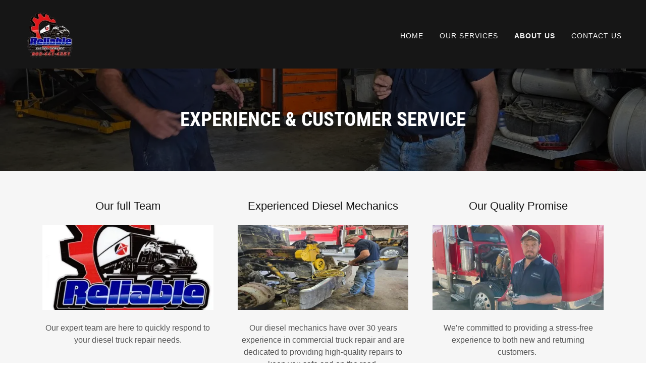

--- FILE ---
content_type: text/html;charset=utf-8
request_url: https://areliabledieselservice.com/about-us
body_size: 14462
content:
<!DOCTYPE html><html lang="en-US"><head><link rel="icon" href="//img1.wsimg.com/isteam/ip/3fed61e5-e5ff-4dfc-a5b9-c92e935468e1/favicon/44b958ef-db9d-496d-bd1f-7a1805845844.png/:/rs=w:16,h:16,m" sizes="16x16"/><link rel="icon" href="//img1.wsimg.com/isteam/ip/3fed61e5-e5ff-4dfc-a5b9-c92e935468e1/favicon/44b958ef-db9d-496d-bd1f-7a1805845844.png/:/rs=w:24,h:24,m" sizes="24x24"/><link rel="icon" href="//img1.wsimg.com/isteam/ip/3fed61e5-e5ff-4dfc-a5b9-c92e935468e1/favicon/44b958ef-db9d-496d-bd1f-7a1805845844.png/:/rs=w:32,h:32,m" sizes="32x32"/><link rel="icon" href="//img1.wsimg.com/isteam/ip/3fed61e5-e5ff-4dfc-a5b9-c92e935468e1/favicon/44b958ef-db9d-496d-bd1f-7a1805845844.png/:/rs=w:48,h:48,m" sizes="48x48"/><link rel="icon" href="//img1.wsimg.com/isteam/ip/3fed61e5-e5ff-4dfc-a5b9-c92e935468e1/favicon/44b958ef-db9d-496d-bd1f-7a1805845844.png/:/rs=w:64,h:64,m" sizes="64x64"/><meta charSet="utf-8"/><meta http-equiv="X-UA-Compatible" content="IE=edge"/><meta name="viewport" content="width=device-width, initial-scale=1"/><title>Diesel Repair - A Reliable Diesel Service Inc</title><meta name="description" content="Our diesel mechanics have over 30 years experience in commercial truck repair and are dedicated to quality to keep you safe and on the road.
Greenville, Texas"/><meta name="author" content="A Reliable Diesel Service Inc"/><meta name="generator" content="Starfield Technologies; Go Daddy Website Builder 8.0.0000"/><link rel="manifest" href="/manifest.webmanifest"/><link rel="apple-touch-icon" sizes="57x57" href="//img1.wsimg.com/isteam/ip/3fed61e5-e5ff-4dfc-a5b9-c92e935468e1/logo/556fc0e6-0536-43e5-a007-403eadd94df9.png/:/rs=w:57,h:57,m"/><link rel="apple-touch-icon" sizes="60x60" href="//img1.wsimg.com/isteam/ip/3fed61e5-e5ff-4dfc-a5b9-c92e935468e1/logo/556fc0e6-0536-43e5-a007-403eadd94df9.png/:/rs=w:60,h:60,m"/><link rel="apple-touch-icon" sizes="72x72" href="//img1.wsimg.com/isteam/ip/3fed61e5-e5ff-4dfc-a5b9-c92e935468e1/logo/556fc0e6-0536-43e5-a007-403eadd94df9.png/:/rs=w:72,h:72,m"/><link rel="apple-touch-icon" sizes="114x114" href="//img1.wsimg.com/isteam/ip/3fed61e5-e5ff-4dfc-a5b9-c92e935468e1/logo/556fc0e6-0536-43e5-a007-403eadd94df9.png/:/rs=w:114,h:114,m"/><link rel="apple-touch-icon" sizes="120x120" href="//img1.wsimg.com/isteam/ip/3fed61e5-e5ff-4dfc-a5b9-c92e935468e1/logo/556fc0e6-0536-43e5-a007-403eadd94df9.png/:/rs=w:120,h:120,m"/><link rel="apple-touch-icon" sizes="144x144" href="//img1.wsimg.com/isteam/ip/3fed61e5-e5ff-4dfc-a5b9-c92e935468e1/logo/556fc0e6-0536-43e5-a007-403eadd94df9.png/:/rs=w:144,h:144,m"/><link rel="apple-touch-icon" sizes="152x152" href="//img1.wsimg.com/isteam/ip/3fed61e5-e5ff-4dfc-a5b9-c92e935468e1/logo/556fc0e6-0536-43e5-a007-403eadd94df9.png/:/rs=w:152,h:152,m"/><link rel="apple-touch-icon" sizes="180x180" href="//img1.wsimg.com/isteam/ip/3fed61e5-e5ff-4dfc-a5b9-c92e935468e1/logo/556fc0e6-0536-43e5-a007-403eadd94df9.png/:/rs=w:180,h:180,m"/><meta property="og:url" content="https://areliabledieselservice.com/about-us"/>
<meta property="og:site_name" content="A Reliable Diesel Service Inc"/>
<meta property="og:title" content="A Reliable Diesel Service Inc"/>
<meta property="og:description" content="
GREENVILLE, TEXAS
Directions to Location"/>
<meta property="og:type" content="website"/>
<meta property="og:image" content="https://img1.wsimg.com/isteam/ip/3fed61e5-e5ff-4dfc-a5b9-c92e935468e1/Blurred%20Truck%20Banner%202.png"/>
<meta property="og:locale" content="en_US"/>
<meta name="twitter:card" content="summary"/>
<meta name="twitter:title" content="A Reliable Diesel Service Inc"/>
<meta name="twitter:description" content="Diesel Mechanic and
Truck Repair Services"/>
<meta name="twitter:image" content="https://img1.wsimg.com/isteam/ip/3fed61e5-e5ff-4dfc-a5b9-c92e935468e1/Blurred%20Truck%20Banner%202.png"/>
<meta name="twitter:image:alt" content="A Reliable Diesel Service Inc"/>
<meta name="theme-color" content="#D22F25"/><style data-inline-fonts>/* cyrillic-ext */
@font-face {
  font-family: 'Roboto Condensed';
  font-style: normal;
  font-weight: 700;
  font-display: swap;
  src: url(https://img1.wsimg.com/gfonts/s/robotocondensed/v31/ieVo2ZhZI2eCN5jzbjEETS9weq8-_d6T_POl0fRJeyVVpcBD5XxxKA.woff2) format('woff2');
  unicode-range: U+0460-052F, U+1C80-1C8A, U+20B4, U+2DE0-2DFF, U+A640-A69F, U+FE2E-FE2F;
}
/* cyrillic */
@font-face {
  font-family: 'Roboto Condensed';
  font-style: normal;
  font-weight: 700;
  font-display: swap;
  src: url(https://img1.wsimg.com/gfonts/s/robotocondensed/v31/ieVo2ZhZI2eCN5jzbjEETS9weq8-_d6T_POl0fRJeyVVpcBK5XxxKA.woff2) format('woff2');
  unicode-range: U+0301, U+0400-045F, U+0490-0491, U+04B0-04B1, U+2116;
}
/* greek-ext */
@font-face {
  font-family: 'Roboto Condensed';
  font-style: normal;
  font-weight: 700;
  font-display: swap;
  src: url(https://img1.wsimg.com/gfonts/s/robotocondensed/v31/ieVo2ZhZI2eCN5jzbjEETS9weq8-_d6T_POl0fRJeyVVpcBC5XxxKA.woff2) format('woff2');
  unicode-range: U+1F00-1FFF;
}
/* greek */
@font-face {
  font-family: 'Roboto Condensed';
  font-style: normal;
  font-weight: 700;
  font-display: swap;
  src: url(https://img1.wsimg.com/gfonts/s/robotocondensed/v31/ieVo2ZhZI2eCN5jzbjEETS9weq8-_d6T_POl0fRJeyVVpcBN5XxxKA.woff2) format('woff2');
  unicode-range: U+0370-0377, U+037A-037F, U+0384-038A, U+038C, U+038E-03A1, U+03A3-03FF;
}
/* vietnamese */
@font-face {
  font-family: 'Roboto Condensed';
  font-style: normal;
  font-weight: 700;
  font-display: swap;
  src: url(https://img1.wsimg.com/gfonts/s/robotocondensed/v31/ieVo2ZhZI2eCN5jzbjEETS9weq8-_d6T_POl0fRJeyVVpcBB5XxxKA.woff2) format('woff2');
  unicode-range: U+0102-0103, U+0110-0111, U+0128-0129, U+0168-0169, U+01A0-01A1, U+01AF-01B0, U+0300-0301, U+0303-0304, U+0308-0309, U+0323, U+0329, U+1EA0-1EF9, U+20AB;
}
/* latin-ext */
@font-face {
  font-family: 'Roboto Condensed';
  font-style: normal;
  font-weight: 700;
  font-display: swap;
  src: url(https://img1.wsimg.com/gfonts/s/robotocondensed/v31/ieVo2ZhZI2eCN5jzbjEETS9weq8-_d6T_POl0fRJeyVVpcBA5XxxKA.woff2) format('woff2');
  unicode-range: U+0100-02BA, U+02BD-02C5, U+02C7-02CC, U+02CE-02D7, U+02DD-02FF, U+0304, U+0308, U+0329, U+1D00-1DBF, U+1E00-1E9F, U+1EF2-1EFF, U+2020, U+20A0-20AB, U+20AD-20C0, U+2113, U+2C60-2C7F, U+A720-A7FF;
}
/* latin */
@font-face {
  font-family: 'Roboto Condensed';
  font-style: normal;
  font-weight: 700;
  font-display: swap;
  src: url(https://img1.wsimg.com/gfonts/s/robotocondensed/v31/ieVo2ZhZI2eCN5jzbjEETS9weq8-_d6T_POl0fRJeyVVpcBO5Xw.woff2) format('woff2');
  unicode-range: U+0000-00FF, U+0131, U+0152-0153, U+02BB-02BC, U+02C6, U+02DA, U+02DC, U+0304, U+0308, U+0329, U+2000-206F, U+20AC, U+2122, U+2191, U+2193, U+2212, U+2215, U+FEFF, U+FFFD;
}
</style><style>.x{-ms-text-size-adjust:100%;-webkit-text-size-adjust:100%;-webkit-tap-highlight-color:rgba(0,0,0,0);margin:0;box-sizing:border-box}.x *,.x :after,.x :before{box-sizing:inherit}.x-el a[href^="mailto:"]:not(.x-el),.x-el a[href^="tel:"]:not(.x-el){color:inherit;font-size:inherit;text-decoration:inherit}.x-el-article,.x-el-aside,.x-el-details,.x-el-figcaption,.x-el-figure,.x-el-footer,.x-el-header,.x-el-hgroup,.x-el-main,.x-el-menu,.x-el-nav,.x-el-section,.x-el-summary{display:block}.x-el-audio,.x-el-canvas,.x-el-progress,.x-el-video{display:inline-block;vertical-align:baseline}.x-el-audio:not([controls]){display:none;height:0}.x-el-template{display:none}.x-el-a{background-color:transparent;color:inherit}.x-el-a:active,.x-el-a:hover{outline:0}.x-el-abbr[title]{border-bottom:1px dotted}.x-el-b,.x-el-strong{font-weight:700}.x-el-dfn{font-style:italic}.x-el-mark{background:#ff0;color:#000}.x-el-small{font-size:80%}.x-el-sub,.x-el-sup{font-size:75%;line-height:0;position:relative;vertical-align:baseline}.x-el-sup{top:-.5em}.x-el-sub{bottom:-.25em}.x-el-img{vertical-align:middle;border:0}.x-el-svg:not(:root){overflow:hidden}.x-el-figure{margin:0}.x-el-hr{box-sizing:content-box;height:0}.x-el-pre{overflow:auto}.x-el-code,.x-el-kbd,.x-el-pre,.x-el-samp{font-family:monospace,monospace;font-size:1em}.x-el-button,.x-el-input,.x-el-optgroup,.x-el-select,.x-el-textarea{color:inherit;font:inherit;margin:0}.x-el-button{overflow:visible}.x-el-button,.x-el-select{text-transform:none}.x-el-button,.x-el-input[type=button],.x-el-input[type=reset],.x-el-input[type=submit]{-webkit-appearance:button;cursor:pointer}.x-el-button[disabled],.x-el-input[disabled]{cursor:default}.x-el-button::-moz-focus-inner,.x-el-input::-moz-focus-inner{border:0;padding:0}.x-el-input{line-height:normal}.x-el-input[type=checkbox],.x-el-input[type=radio]{box-sizing:border-box;padding:0}.x-el-input[type=number]::-webkit-inner-spin-button,.x-el-input[type=number]::-webkit-outer-spin-button{height:auto}.x-el-input[type=search]{-webkit-appearance:textfield;box-sizing:content-box}.x-el-input[type=search]::-webkit-search-cancel-button,.x-el-input[type=search]::-webkit-search-decoration{-webkit-appearance:none}.x-el-textarea{border:0}.x-el-fieldset{border:1px solid silver;margin:0 2px;padding:.35em .625em .75em}.x-el-legend{border:0;padding:0}.x-el-textarea{overflow:auto}.x-el-optgroup{font-weight:700}.x-el-table{border-collapse:collapse;border-spacing:0}.x-el-td,.x-el-th{padding:0}.x{-webkit-font-smoothing:antialiased}.x-el-hr{border:0}.x-el-fieldset,.x-el-input,.x-el-select,.x-el-textarea{margin-top:0;margin-bottom:0}.x-el-fieldset,.x-el-input[type=email],.x-el-input[type=text],.x-el-textarea{width:100%}.x-el-input,.x-el-label{vertical-align:middle}.x-el-input{border-style:none;padding:.5em}.x-el-select:not([multiple]){vertical-align:middle}.x-el-textarea{line-height:1.75;padding:.5em}.x-el.d-none{display:none!important}.sideline-footer{margin-top:auto}.disable-scroll{touch-action:none;overflow:hidden;position:fixed;max-width:100vw}@keyframes loaderscale{0%{transform:scale(1);opacity:1}45%{transform:scale(.1);opacity:.7}80%{transform:scale(1);opacity:1}}.x-loader svg{display:inline-block}.x-loader svg:first-child{animation:loaderscale .75s cubic-bezier(.2,.68,.18,1.08) -.24s infinite}.x-loader svg:nth-child(2){animation:loaderscale .75s cubic-bezier(.2,.68,.18,1.08) -.12s infinite}.x-loader svg:nth-child(3){animation:loaderscale .75s cubic-bezier(.2,.68,.18,1.08) 0s infinite}.x-icon>svg{transition:transform .33s ease-in-out}.x-icon>svg.rotate-90{transform:rotate(-90deg)}.x-icon>svg.rotate90{transform:rotate(90deg)}.x-icon>svg.rotate-180{transform:rotate(-180deg)}.x-icon>svg.rotate180{transform:rotate(180deg)}.x-rt ol,.x-rt ul{text-align:left}.x-rt p{margin:0}.mte-inline-block{display:inline-block}@media only screen and (min-device-width:1025px){:root select,_::-webkit-full-page-media,_:future{font-family:sans-serif!important}}

</style>
<style>@import url('');
/*
Copyright 2011 Google Inc. All Rights Reserved.

Licensed under the Apache License, Version 2.0 (the "License");
you may not use this file except in compliance with the License.
You may obtain a copy of the License at

    http://www.apache.org/licenses/LICENSE-2.0

Unless required by applicable law or agreed to in writing, software
distributed under the License is distributed on an "AS IS" BASIS,
WITHOUT WARRANTIES OR CONDITIONS OF ANY KIND, either express or implied.
See the License for the specific language governing permissions and
limitations under the License.
*/
</style>
<style data-glamor="cxs-default-sheet">.x .c1-1{letter-spacing:normal}.x .c1-2{text-transform:none}.x .c1-3{background-color:rgb(255, 255, 255)}.x .c1-4{width:100%}.x .c1-5 > div{position:relative}.x .c1-6 > div{overflow:hidden}.x .c1-7 > div{margin-top:auto}.x .c1-8 > div{margin-right:auto}.x .c1-9 > div{margin-bottom:auto}.x .c1-a > div{margin-left:auto}.x .c1-b{font-family:Helvetica, arial, sans-serif}.x .c1-c{font-size:16px}.x .c1-h{background-color:rgb(22, 22, 22)}.x .c1-i{padding-top:56px}.x .c1-j{padding-bottom:56px}.x .c1-k{overflow:visible}.x .c1-l{padding:0px !important}.x .c1-o{z-index:3}.x .c1-p .sticky-animate{background-color:rgba(22, 22, 22, 0.9)}.x .c1-q .sticky-animate hr{opacity:0 !important}.x .c1-r{transition:background .3s}.x .c1-s{position:relative}.x .c1-t{padding-top:8px}.x .c1-u{padding-bottom:8px}.x .c1-v{padding-left:24px}.x .c1-w{padding-right:24px}.x .c1-x{background-color:rgba(22, 22, 22, 0.25)}.x .c1-y{z-index:auto}.x .c1-13{align-items:center}.x .c1-14{flex-wrap:nowrap}.x .c1-15{display:flex}.x .c1-16{margin-top:0px}.x .c1-17{margin-right:0px}.x .c1-18{margin-bottom:0px}.x .c1-19{margin-left:0px}.x .c1-1a{[object -object]:0px}.x .c1-1c{width:70%}.x .c1-1d{text-align:left}.x .c1-1e{justify-content:flex-start}.x .c1-1f{overflow-wrap:break-word}.x .c1-1g{padding-left:8px}.x .c1-1h{padding-right:8px}.x .c1-1i{display:inline-block}.x .c1-1j{font-family:'Roboto Condensed', sans-serif}.x .c1-1k{font-size:14px}.x .c1-1s{letter-spacing:inherit}.x .c1-1t{text-transform:inherit}.x .c1-1u{text-decoration:none}.x .c1-1v{word-wrap:break-word}.x .c1-1w{display:inline}.x .c1-1x{cursor:pointer}.x .c1-1y{border-top:0px}.x .c1-1z{border-right:0px}.x .c1-20{border-bottom:0px}.x .c1-21{border-left:0px}.x .c1-22{max-width:100%}.x .c1-23{width:auto}.x .c1-24{color:rgb(235, 62, 52)}.x .c1-25{font-weight:inherit}.x .c1-26:hover{color:rgb(248, 171, 169)}.x .c1-27:active{color:rgb(251, 209, 208)}.x .c1-28{padding-top:0px}.x .c1-29{padding-right:0px}.x .c1-2a{padding-bottom:0px}.x .c1-2b{padding-left:0px}.x .c1-2d{margin-left:auto}.x .c1-2e{margin-right:auto}.x .c1-2f{vertical-align:middle}.x .c1-2g{aspect-ratio:0.9642058165548099 / 1}.x .c1-2h{object-fit:contain}.x .c1-2i{height:80px}.x .c1-2j{background-color:transparent}.x .c1-2k{transition:max-height .5s}.x .c1-2l{border-radius:0px}.x .c1-33{width:30%}.x .c1-34{justify-content:flex-end}.x .c1-35{color:rgb(247, 247, 247)}.x .c1-36:hover{color:rgb(235, 62, 52)}.x .c1-37{color:inherit}.x .c1-38{vertical-align:top}.x .c1-39{padding-top:6px}.x .c1-3a{padding-right:6px}.x .c1-3b{padding-bottom:6px}.x .c1-3c{padding-left:6px}.x .c1-3d{display:none}.x .c1-3f{width:35%}.x .c1-3g{min-width:35%}.x .c1-3h{flex-shrink:0}.x .c1-3m{min-width:65%}.x .c1-3n{flex-basis:auto}.x .c1-3o{padding-top:5px}.x .c1-3p{line-height:24px}.x .c1-3q{-webkit-margin-before:0}.x .c1-3r{-webkit-margin-after:0}.x .c1-3s{-webkit-padding-start:0}.x .c1-3t{color:rgb(164, 164, 164)}.x .c1-3u{margin-bottom:none}.x .c1-3v{list-style:none}.x .c1-3w{padding-left:32px}.x .c1-3x{white-space:nowrap}.x .c1-3y{visibility:hidden}.x .c1-3z:first-child{margin-left:0}.x .c1-40:first-child{padding-left:0}.x .c1-41{letter-spacing:0.071em}.x .c1-42{text-transform:uppercase}.x .c1-43{display:block}.x .c1-44{margin-left:-6px}.x .c1-45{margin-right:-6px}.x .c1-46{margin-top:-6px}.x .c1-47{margin-bottom:-6px}.x .c1-48{font-weight:400}.x .c1-49:hover{color:rgb(247, 247, 247)}.x .c1-4a:active{color:rgb(247, 247, 247)}.x .c1-4b{font-weight:700}.x .c1-4c{transition:transform .33s ease-in-out}.x .c1-4d{transform:rotate(0deg)}.x .c1-4e{border-radius:4px}.x .c1-4f{box-shadow:0 3px 6px 3px rgba(0,0,0,0.24)}.x .c1-4g{padding-top:16px}.x .c1-4h{padding-bottom:16px}.x .c1-4i{padding-left:16px}.x .c1-4j{padding-right:16px}.x .c1-4k{position:absolute}.x .c1-4l{right:0px}.x .c1-4m{top:32px}.x .c1-4n{max-height:45vh}.x .c1-4o{overflow-y:auto}.x .c1-4p{z-index:1003}.x .c1-4s:last-child{margin-bottom:0}.x .c1-4t{margin-top:8px}.x .c1-4u{margin-bottom:8px}.x .c1-4v{line-height:1.5}.x .c1-4w{position:fixed}.x .c1-4x{top:0px}.x .c1-4y{height:100%}.x .c1-4z{z-index:10002}.x .c1-50{-webkit-overflow-scrolling:touch}.x .c1-51{transform:translateX(-249vw)}.x .c1-52{overscroll-behavior:contain}.x .c1-53{box-shadow:0 2px 6px 0px rgba(0,0,0,0.2)}.x .c1-54{transition:transform .3s ease-in-out}.x .c1-55{overflow:hidden}.x .c1-56{flex-direction:column}.x .c1-57{line-height:1.3em}.x .c1-58{font-style:normal}.x .c1-59{top:15px}.x .c1-5a{right:15px}.x .c1-5b{font-size:28px}.x .c1-5c:hover{color:rgb(210, 47, 37)}.x .c1-5h{overflow-x:hidden}.x .c1-5i{overscroll-behavior:none}.x .c1-5n{border-color:rgba(76, 76, 76, 0.5)}.x .c1-5o{border-bottom-width:1px}.x .c1-5p{border-bottom-style:solid}.x .c1-5q:last-child{border-bottom:0}.x .c1-5r{min-width:200px}.x .c1-5s{justify-content:space-between}.x .c1-5t{font-size:22px}.x .c1-5u:active{color:rgb(235, 62, 52)}.x .c1-60{text-shadow:none}.x .c1-61{background-position:center}.x .c1-62{background-size:auto, cover}.x .c1-63{background-blend-mode:normal}.x .c1-64{background-repeat:no-repeat}.x .c1-6q{justify-content:center}.x .c1-6r{padding-top:24px}.x .c1-6s{padding-bottom:24px}.x .c1-6t > div:nth-child(2){padding-top:24px}.x .c1-78{flex-grow:1}.x .c1-79{text-align:center}.x .c1-7b{line-height:1.125}.x .c1-7c{color:rgb(255, 255, 255)}.x .c1-7h{background-color:rgb(246, 246, 246)}.x .c1-7k{box-sizing:border-box}.x .c1-7l{flex-direction:row}.x .c1-7m{flex-wrap:wrap}.x .c1-7n{margin-right:-12px}.x .c1-7o{margin-bottom:-24px}.x .c1-7p{margin-left:-12px}.x .c1-7u{flex-shrink:1}.x .c1-7v{flex-basis:100%}.x .c1-7w{padding-right:12px}.x .c1-7x{padding-left:12px}.x .c1-86 > *{max-width:100%}.x .c1-87 > :nth-child(n){margin-bottom:24px}.x .c1-88  > :last-child{margin-bottom:0 !important}.x .c1-89 > :nth-child(n){margin-bottom:0px}.x .c1-8b{line-height:1.25}.x .c1-8c{width:inherit}.x .c1-8d{color:rgb(21, 21, 21)}.x .c1-8f{margin-bottom:24px}.x .c1-8i{aspect-ratio:2 / 1}.x .c1-8l > p > ol{text-align:left}.x .c1-8m > p > ol{display:block}.x .c1-8n > p > ol{padding-left:1.3em}.x .c1-8o > p > ol{margin-left:16px}.x .c1-8p > p > ol{margin-right:16px}.x .c1-8q > p > ol{margin-top:auto}.x .c1-8r > p > ol{margin-bottom:auto}.x .c1-8s > p > ul{text-align:left}.x .c1-8t > p > ul{display:block}.x .c1-8u > p > ul{padding-left:1.3em}.x .c1-8v > p > ul{margin-left:16px}.x .c1-8w > p > ul{margin-right:16px}.x .c1-8x > p > ul{margin-top:auto}.x .c1-8y > p > ul{margin-bottom:auto}.x .c1-8z > ul{text-align:left}.x .c1-90 > ul{display:block}.x .c1-91 > ul{padding-left:1.3em}.x .c1-92 > ul{margin-left:16px}.x .c1-93 > ul{margin-right:16px}.x .c1-94 > ul{margin-top:auto}.x .c1-95 > ul{margin-bottom:auto}.x .c1-96 > ol{text-align:left}.x .c1-97 > ol{display:block}.x .c1-98 > ol{padding-left:1.3em}.x .c1-99 > ol{margin-left:16px}.x .c1-9a > ol{margin-right:16px}.x .c1-9b > ol{margin-top:auto}.x .c1-9c > ol{margin-bottom:auto}.x .c1-9d{color:rgb(87, 87, 87)}.x .c1-9e{font-size:inherit !important}.x .c1-9f{line-height:inherit}.x .c1-9g{font-style:italic}.x .c1-9h{text-decoration:line-through}.x .c1-9i{text-decoration:underline}.x .c1-9j{letter-spacing:unset}.x .c1-9k{text-transform:unset}.x .c1-9l{min-height:none}.x .c1-9m{line-height:1.4}.x .c1-9n{margin-bottom:40px}.x .c1-9o{color:rgb(210, 47, 37)}.x .c1-9r{font-size:unset}.x .c1-9s{font-family:unset}.x .c1-9t{line-height:0px}.x .c1-9u{border-color:rgb(226, 226, 226)}.x .c1-9v{border-bottom-width:2px}.x .c1-9w{border-style:solid}.x .c1-9x{margin-top:24px}.x .c1-9y{width:50px}.x .c1-9z{margin-left:-4px}.x .c1-a0{margin-right:-4px}.x .c1-a1{width:calc(100% - 0.5px) !important}.x .c1-a2{width:50%}.x .c1-a3{padding-top:4px}.x .c1-a4{padding-right:4px}.x .c1-a5{padding-bottom:4px}.x .c1-a6{padding-left:4px}.x .c1-a8{height:auto}.x .c1-a9{opacity:0}.x .c1-aa{transition:opacity 1s}.x .c1-ab{aspect-ratio:auto}.x .c1-ac{aspect-ratio:1.49375 / 1}.x .c1-ad{border-color:rgb(218, 218, 218)}.x .c1-ae{aspect-ratio:1.33 / 1}.x .c1-ah{margin-top:0px}.x .c1-ai{padding-bottom:40px}.x .c1-aj{list-style-type:none}.x .c1-an{margin-bottom:16px}.x .c1-aq{color:rgb(169, 169, 169)}</style>
<style data-glamor="cxs-media-sheet">@media (max-width: 450px){.x .c1-65{background-image:linear-gradient(to bottom, rgba(0, 0, 0, 0.5) 0%, rgba(0, 0, 0, 0.5) 100%), url("//img1.wsimg.com/isteam/ip/3fed61e5-e5ff-4dfc-a5b9-c92e935468e1/Johnny%20Jeremy-22cd8de.jpg/:/rs=w:450,m")}}@media (max-width: 450px) and (-webkit-min-device-pixel-ratio: 2), (max-width: 450px) and (min-resolution: 192dpi){.x .c1-66{background-image:linear-gradient(to bottom, rgba(0, 0, 0, 0.5) 0%, rgba(0, 0, 0, 0.5) 100%), url("//img1.wsimg.com/isteam/ip/3fed61e5-e5ff-4dfc-a5b9-c92e935468e1/Johnny%20Jeremy-22cd8de.jpg/:/rs=w:900,m")}}@media (max-width: 450px) and (-webkit-min-device-pixel-ratio: 3), (max-width: 450px) and (min-resolution: 288dpi){.x .c1-67{background-image:linear-gradient(to bottom, rgba(0, 0, 0, 0.5) 0%, rgba(0, 0, 0, 0.5) 100%), url("//img1.wsimg.com/isteam/ip/3fed61e5-e5ff-4dfc-a5b9-c92e935468e1/Johnny%20Jeremy-22cd8de.jpg/:/rs=w:1350,m")}}@media (min-width: 451px) and (max-width: 767px){.x .c1-68{background-image:linear-gradient(to bottom, rgba(0, 0, 0, 0.5) 0%, rgba(0, 0, 0, 0.5) 100%), url("//img1.wsimg.com/isteam/ip/3fed61e5-e5ff-4dfc-a5b9-c92e935468e1/Johnny%20Jeremy-22cd8de.jpg/:/rs=w:767,m")}}@media (min-width: 451px) and (max-width: 767px) and (-webkit-min-device-pixel-ratio: 2), (min-width: 451px) and (max-width: 767px) and (min-resolution: 192dpi){.x .c1-69{background-image:linear-gradient(to bottom, rgba(0, 0, 0, 0.5) 0%, rgba(0, 0, 0, 0.5) 100%), url("//img1.wsimg.com/isteam/ip/3fed61e5-e5ff-4dfc-a5b9-c92e935468e1/Johnny%20Jeremy-22cd8de.jpg/:/rs=w:1534,m")}}@media (min-width: 451px) and (max-width: 767px) and (-webkit-min-device-pixel-ratio: 3), (min-width: 451px) and (max-width: 767px) and (min-resolution: 288dpi){.x .c1-6a{background-image:linear-gradient(to bottom, rgba(0, 0, 0, 0.5) 0%, rgba(0, 0, 0, 0.5) 100%), url("//img1.wsimg.com/isteam/ip/3fed61e5-e5ff-4dfc-a5b9-c92e935468e1/Johnny%20Jeremy-22cd8de.jpg/:/rs=w:2301,m")}}@media (min-width: 768px) and (max-width: 1023px){.x .c1-6b{background-image:linear-gradient(to bottom, rgba(0, 0, 0, 0.5) 0%, rgba(0, 0, 0, 0.5) 100%), url("//img1.wsimg.com/isteam/ip/3fed61e5-e5ff-4dfc-a5b9-c92e935468e1/Johnny%20Jeremy-22cd8de.jpg/:/rs=w:1023,m")}}@media (min-width: 768px) and (max-width: 1023px) and (-webkit-min-device-pixel-ratio: 2), (min-width: 768px) and (max-width: 1023px) and (min-resolution: 192dpi){.x .c1-6c{background-image:linear-gradient(to bottom, rgba(0, 0, 0, 0.5) 0%, rgba(0, 0, 0, 0.5) 100%), url("//img1.wsimg.com/isteam/ip/3fed61e5-e5ff-4dfc-a5b9-c92e935468e1/Johnny%20Jeremy-22cd8de.jpg/:/rs=w:2046,m")}}@media (min-width: 768px) and (max-width: 1023px) and (-webkit-min-device-pixel-ratio: 3), (min-width: 768px) and (max-width: 1023px) and (min-resolution: 288dpi){.x .c1-6d{background-image:linear-gradient(to bottom, rgba(0, 0, 0, 0.5) 0%, rgba(0, 0, 0, 0.5) 100%), url("//img1.wsimg.com/isteam/ip/3fed61e5-e5ff-4dfc-a5b9-c92e935468e1/Johnny%20Jeremy-22cd8de.jpg/:/rs=w:3069,m")}}@media (min-width: 1024px) and (max-width: 1279px){.x .c1-6e{background-image:linear-gradient(to bottom, rgba(0, 0, 0, 0.5) 0%, rgba(0, 0, 0, 0.5) 100%), url("//img1.wsimg.com/isteam/ip/3fed61e5-e5ff-4dfc-a5b9-c92e935468e1/Johnny%20Jeremy-22cd8de.jpg/:/rs=w:1279,m")}}@media (min-width: 1024px) and (max-width: 1279px) and (-webkit-min-device-pixel-ratio: 2), (min-width: 1024px) and (max-width: 1279px) and (min-resolution: 192dpi){.x .c1-6f{background-image:linear-gradient(to bottom, rgba(0, 0, 0, 0.5) 0%, rgba(0, 0, 0, 0.5) 100%), url("//img1.wsimg.com/isteam/ip/3fed61e5-e5ff-4dfc-a5b9-c92e935468e1/Johnny%20Jeremy-22cd8de.jpg/:/rs=w:2558,m")}}@media (min-width: 1024px) and (max-width: 1279px) and (-webkit-min-device-pixel-ratio: 3), (min-width: 1024px) and (max-width: 1279px) and (min-resolution: 288dpi){.x .c1-6g{background-image:linear-gradient(to bottom, rgba(0, 0, 0, 0.5) 0%, rgba(0, 0, 0, 0.5) 100%), url("//img1.wsimg.com/isteam/ip/3fed61e5-e5ff-4dfc-a5b9-c92e935468e1/Johnny%20Jeremy-22cd8de.jpg/:/rs=w:3837,m")}}@media (min-width: 1280px) and (max-width: 1535px){.x .c1-6h{background-image:linear-gradient(to bottom, rgba(0, 0, 0, 0.5) 0%, rgba(0, 0, 0, 0.5) 100%), url("//img1.wsimg.com/isteam/ip/3fed61e5-e5ff-4dfc-a5b9-c92e935468e1/Johnny%20Jeremy-22cd8de.jpg/:/rs=w:1535,m")}}@media (min-width: 1280px) and (max-width: 1535px) and (-webkit-min-device-pixel-ratio: 2), (min-width: 1280px) and (max-width: 1535px) and (min-resolution: 192dpi){.x .c1-6i{background-image:linear-gradient(to bottom, rgba(0, 0, 0, 0.5) 0%, rgba(0, 0, 0, 0.5) 100%), url("//img1.wsimg.com/isteam/ip/3fed61e5-e5ff-4dfc-a5b9-c92e935468e1/Johnny%20Jeremy-22cd8de.jpg/:/rs=w:3070,m")}}@media (min-width: 1280px) and (max-width: 1535px) and (-webkit-min-device-pixel-ratio: 3), (min-width: 1280px) and (max-width: 1535px) and (min-resolution: 288dpi){.x .c1-6j{background-image:linear-gradient(to bottom, rgba(0, 0, 0, 0.5) 0%, rgba(0, 0, 0, 0.5) 100%), url("//img1.wsimg.com/isteam/ip/3fed61e5-e5ff-4dfc-a5b9-c92e935468e1/Johnny%20Jeremy-22cd8de.jpg/:/rs=w:4605,m")}}@media (min-width: 1536px) and (max-width: 1920px){.x .c1-6k{background-image:linear-gradient(to bottom, rgba(0, 0, 0, 0.5) 0%, rgba(0, 0, 0, 0.5) 100%), url("//img1.wsimg.com/isteam/ip/3fed61e5-e5ff-4dfc-a5b9-c92e935468e1/Johnny%20Jeremy-22cd8de.jpg/:/rs=w:1920,m")}}@media (min-width: 1536px) and (max-width: 1920px) and (-webkit-min-device-pixel-ratio: 2), (min-width: 1536px) and (max-width: 1920px) and (min-resolution: 192dpi){.x .c1-6l{background-image:linear-gradient(to bottom, rgba(0, 0, 0, 0.5) 0%, rgba(0, 0, 0, 0.5) 100%), url("//img1.wsimg.com/isteam/ip/3fed61e5-e5ff-4dfc-a5b9-c92e935468e1/Johnny%20Jeremy-22cd8de.jpg/:/rs=w:3840,m")}}@media (min-width: 1536px) and (max-width: 1920px) and (-webkit-min-device-pixel-ratio: 3), (min-width: 1536px) and (max-width: 1920px) and (min-resolution: 288dpi){.x .c1-6m{background-image:linear-gradient(to bottom, rgba(0, 0, 0, 0.5) 0%, rgba(0, 0, 0, 0.5) 100%), url("//img1.wsimg.com/isteam/ip/3fed61e5-e5ff-4dfc-a5b9-c92e935468e1/Johnny%20Jeremy-22cd8de.jpg/:/rs=w:5760,m")}}@media (min-width: 1921px){.x .c1-6n{background-image:linear-gradient(to bottom, rgba(0, 0, 0, 0.5) 0%, rgba(0, 0, 0, 0.5) 100%), url("//img1.wsimg.com/isteam/ip/3fed61e5-e5ff-4dfc-a5b9-c92e935468e1/Johnny%20Jeremy-22cd8de.jpg/:/rs=w:100%25")}}@media (min-width: 1921px) and (-webkit-min-device-pixel-ratio: 2), (min-width: 1921px) and (min-resolution: 192dpi){.x .c1-6o{background-image:linear-gradient(to bottom, rgba(0, 0, 0, 0.5) 0%, rgba(0, 0, 0, 0.5) 100%), url("//img1.wsimg.com/isteam/ip/3fed61e5-e5ff-4dfc-a5b9-c92e935468e1/Johnny%20Jeremy-22cd8de.jpg/:/rs=w:100%25")}}@media (min-width: 1921px) and (-webkit-min-device-pixel-ratio: 3), (min-width: 1921px) and (min-resolution: 288dpi){.x .c1-6p{background-image:linear-gradient(to bottom, rgba(0, 0, 0, 0.5) 0%, rgba(0, 0, 0, 0.5) 100%), url("//img1.wsimg.com/isteam/ip/3fed61e5-e5ff-4dfc-a5b9-c92e935468e1/Johnny%20Jeremy-22cd8de.jpg/:/rs=w:100%25")}}</style>
<style data-glamor="cxs-xs-sheet">@media (max-width: 767px){.x .c1-m{padding-top:40px}}@media (max-width: 767px){.x .c1-n{padding-bottom:40px}}@media (max-width: 767px){.x .c1-1l{justify-content:flex-start}}@media (max-width: 767px){.x .c1-1m{max-width:100%}}@media (max-width: 767px){.x .c1-2m{height:104px}}@media (max-width: 767px){.x .c1-2n{max-width:224px}}@media (max-width: 767px){.x .c1-2o{display:block}}@media (max-width: 767px){.x .c1-2p{max-height:80px}}@media (max-width: 767px){.x .c1-2q{margin-top:0}}@media (max-width: 767px){.x .c1-2r{margin-right:auto}}@media (max-width: 767px){.x .c1-2s{margin-bottom:0}}@media (max-width: 767px){.x .c1-2t{margin-left:auto}}@media (max-width: 767px){.x .c1-3i{width:100%}}@media (max-width: 767px){.x .c1-3j{display:flex}}@media (max-width: 767px){.x .c1-3k{justify-content:center}}@media (max-width: 767px){.x .c1-7i > :nth-child(n){margin-bottom:24px}}@media (max-width: 767px){.x .c1-7j  > :last-child{margin-bottom:0 !important}}@media (max-width: 767px){.x .c1-8j{height:calc((100vw - 48px)/2)}}@media (max-width: 767px){.x .c1-af{height:calc((100vw - 48px)/1.33)}}@media (max-width: 767px){.x .c1-ag{padding-bottom:32px}}@media (max-width: 767px){.x .c1-ak{flex-direction:column}}@media (max-width: 767px){.x .c1-al{padding-top:4px}}@media (max-width: 767px){.x .c1-am{padding-bottom:4px}}</style>
<style data-glamor="cxs-sm-sheet">@media (min-width: 768px){.x .c1-d{font-size:16px}}@media (min-width: 768px) and (max-width: 1023px){.x .c1-1n{width:auto}}@media (min-width: 768px){.x .c1-1o{font-size:14px}}@media (min-width: 768px) and (max-width: 1023px){.x .c1-2u{display:block}}@media (min-width: 768px) and (max-width: 1023px){.x .c1-2v{max-height:80px}}@media (min-width: 768px) and (max-width: 1023px){.x .c1-2w{margin-top:0}}@media (min-width: 768px) and (max-width: 1023px){.x .c1-2x{margin-right:auto}}@media (min-width: 768px) and (max-width: 1023px){.x .c1-2y{margin-bottom:0}}@media (min-width: 768px) and (max-width: 1023px){.x .c1-2z{margin-left:auto}}@media (min-width: 768px) and (max-width: 1023px){.x .c1-3l{width:100%}}@media (min-width: 768px) and (max-width: 1023px){.x .c1-4r{right:0px}}@media (min-width: 768px){.x .c1-5d{font-size:30px}}@media (min-width: 768px){.x .c1-5j{width:100%}}@media (min-width: 768px){.x .c1-5v{font-size:22px}}@media (min-width: 768px){.x .c1-7d{font-size:33px}}@media (min-width: 768px){.x .c1-7q{margin-top:0}}@media (min-width: 768px){.x .c1-7r{margin-right:-24px}}@media (min-width: 768px){.x .c1-7s{margin-bottom:-48px}}@media (min-width: 768px){.x .c1-7t{margin-left:-24px}}@media (min-width: 768px){.x .c1-7y{flex-basis:50%}}@media (min-width: 768px){.x .c1-7z{max-width:50%}}@media (min-width: 768px){.x .c1-80{padding-top:0}}@media (min-width: 768px){.x .c1-81{padding-right:24px}}@media (min-width: 768px){.x .c1-82{padding-bottom:48px}}@media (min-width: 768px){.x .c1-83{padding-left:24px}}@media (min-width: 768px){.x .c1-8e{position:absolute}}@media (min-width: 768px) and (max-width: 1023px){.x .c1-8h{position:relative}}@media (min-width: 768px){.x .c1-8k{object-fit:cover}}</style>
<style data-glamor="cxs-md-sheet">@media (min-width: 1024px){.x .c1-e{font-size:16px}}@media (min-width: 1024px){.x .c1-z{padding-top:16px}}@media (min-width: 1024px){.x .c1-10{padding-bottom:16px}}@media (min-width: 1024px){.x .c1-11{padding-left:24px}}@media (min-width: 1024px){.x .c1-12{padding-right:24px}}@media (min-width: 1024px){.x .c1-1b{display:none}}@media (min-width: 1024px){.x .c1-1p{font-size:14px}}@media (min-width: 1024px){.x .c1-2c{display:inline-block}}@media (min-width: 1024px){.x .c1-30{height:104px}}@media (min-width: 1024px){.x .c1-31{width:auto}}@media (min-width: 1024px){.x .c1-32{max-height:104px}}@media (min-width: 1024px){.x .c1-3e{display:flex}}@media (min-width: 1024px) and (max-width: 1279px){.x .c1-4q{right:0px}}@media (min-width: 1024px){.x .c1-5e{font-size:30px}}@media (min-width: 1024px){.x .c1-5k{width:984px}}@media (min-width: 1024px){.x .c1-5w{min-width:300px}}@media (min-width: 1024px){.x .c1-5x{font-size:22px}}@media (min-width: 1024px){.x .c1-6u{flex-direction:row}}@media (min-width: 1024px){.x .c1-6v{justify-content:space-around}}@media (min-width: 1024px){.x .c1-6w > div:first-child{justify-content:flex-end}}@media (min-width: 1024px){.x .c1-6x > div:first-child{padding-right:8px}}@media (min-width: 1024px){.x .c1-6y > div:first-child{flex-shrink:1}}@media (min-width: 1024px){.x .c1-6z > div:only-child{justify-content:center}}@media (min-width: 1024px){.x .c1-70 > div:only-child{text-align:center}}@media (min-width: 1024px){.x .c1-71 > div:only-child{padding-left:0px}}@media (min-width: 1024px){.x .c1-72 > div:only-child{padding-right:0px}}@media (min-width: 1024px){.x .c1-73 > div:nth-child(2){justify-content:flex-start}}@media (min-width: 1024px){.x .c1-74 > div:nth-child(2){padding-top:0px}}@media (min-width: 1024px){.x .c1-75 > div:nth-child(2){padding-left:8px}}@media (min-width: 1024px){.x .c1-76 > div:nth-child(2){flex-shrink:0}}@media (min-width: 1024px){.x .c1-77 > div:nth-child(2){max-width:50%}}@media (min-width: 1024px){.x .c1-7a{text-align:left}}@media (min-width: 1024px){.x .c1-7e{font-size:33px}}@media (min-width: 1024px){.x .c1-84{flex-basis:33.33333333333333%}}@media (min-width: 1024px){.x .c1-85{max-width:33.33333333333333%}}@media (min-width: 1024px){.x .c1-8a{display:block}}@media (min-width: 1024px){.x .c1-8g{position:relative}}@media (min-width: 1024px){.x .c1-9p{text-align:center}}@media (min-width: 1024px){.x .c1-9q{margin-left:auto}}@media (min-width: 1024px){.x .c1-a7{width:33.3333%}}@media (min-width: 1024px){.x .c1-ao{flex-basis:0%}}@media (min-width: 1024px){.x .c1-ap{max-width:none}}</style>
<style data-glamor="cxs-lg-sheet">@media (min-width: 1280px){.x .c1-f{font-size:16px}}@media (min-width: 1280px){.x .c1-1q{font-size:14px}}@media (min-width: 1280px){.x .c1-5f{font-size:32px}}@media (min-width: 1280px){.x .c1-5l{width:1160px}}@media (min-width: 1280px){.x .c1-5y{font-size:22px}}@media (min-width: 1280px){.x .c1-7f{font-size:39px}}</style>
<style data-glamor="cxs-xl-sheet">@media (min-width: 1536px){.x .c1-g{font-size:18px}}@media (min-width: 1536px){.x .c1-1r{font-size:16px}}@media (min-width: 1536px){.x .c1-5g{font-size:36px}}@media (min-width: 1536px){.x .c1-5m{width:1280px}}@media (min-width: 1536px){.x .c1-5z{font-size:24px}}@media (min-width: 1536px){.x .c1-7g{font-size:42px}}</style>
<style>.page-inner { background-color: rgb(22, 22, 22); min-height: 100vh; }</style>
<script>"use strict";

if ('serviceWorker' in navigator) {
  window.addEventListener('load', function () {
    navigator.serviceWorker.register('/sw.js');
  });
}</script></head>
<body class="x  x-fonts-roboto-condensed"><div id="layout-3-fed-61-e-5-e-5-ff-4-dfc-a-5-b-9-c-92-e-935468-e-1" class="layout layout-layout layout-layout-layout-13 locale-en-US lang-en"><div data-ux="Page" id="page-53818" class="x-el x-el-div x-el c1-1 c1-2 c1-3 c1-4 c1-5 c1-6 c1-7 c1-8 c1-9 c1-a c1-b c1-c c1-d c1-e c1-f c1-g c1-1 c1-2 c1-b c1-c c1-d c1-e c1-f c1-g"><div data-ux="Block" class="x-el x-el-div page-inner c1-1 c1-2 c1-b c1-c c1-d c1-e c1-f c1-g"><div id="27390bfb-4bd2-4873-a0a8-524223a7b562" class="widget widget-header widget-header-header-9"><div data-ux="Header" role="main" data-aid="HEADER_WIDGET" id="n-53819" class="x-el x-el-div x-el x-el c1-1 c1-2 c1-b c1-c c1-d c1-e c1-f c1-g c1-1 c1-2 c1-h c1-b c1-c c1-d c1-e c1-f c1-g c1-1 c1-2 c1-b c1-c c1-d c1-e c1-f c1-g"><div> <section data-ux="Section" data-aid="HEADER_SECTION" class="x-el x-el-section c1-1 c1-2 c1-h c1-i c1-j c1-k c1-l c1-b c1-c c1-m c1-n c1-d c1-e c1-f c1-g"><div data-ux="Block" class="x-el x-el-div c1-1 c1-2 c1-o c1-4 c1-h c1-b c1-c c1-d c1-e c1-f c1-g"><div id="header_stickynav-anchor53821"></div><div data-ux="Block" data-stickynav-wrapper="true" class="x-el x-el-div c1-1 c1-2 c1-p c1-q c1-b c1-c c1-d c1-e c1-f c1-g"><div data-ux="Block" data-stickynav="true" id="header_stickynav53820" class="x-el x-el-div c1-1 c1-2 c1-r c1-h c1-b c1-c c1-d c1-e c1-f c1-g"><nav data-ux="Block" class="x-el x-el-nav c1-1 c1-2 c1-s c1-t c1-u c1-v c1-w c1-x c1-y c1-b c1-c c1-d c1-z c1-10 c1-11 c1-12 c1-e c1-f c1-g"><div data-ux="Block" class="x-el x-el-div c1-1 c1-2 c1-13 c1-14 c1-4 c1-15 c1-16 c1-17 c1-18 c1-19 c1-1a c1-b c1-c c1-d c1-1b c1-e c1-f c1-g"><div data-ux="Block" class="x-el x-el-div c1-1 c1-2 c1-15 c1-1c c1-1d c1-1e c1-1f c1-1g c1-1h c1-b c1-c c1-d c1-e c1-f c1-g"><div data-ux="Block" data-aid="HEADER_LOGO_RENDERED" class="x-el x-el-div c1-1i c1-1j c1-1k c1-1l c1-1m c1-1n c1-1o c1-1p c1-1q c1-1r"><a rel="" role="link" aria-haspopup="menu" data-ux="Link" data-page="e842a271-f23a-4c9c-8ba8-88ef78fae6c0" title="A Reliable Diesel Service Inc" href="/" data-typography="LinkAlpha" class="x-el x-el-a c1-1s c1-1t c1-1u c1-1v c1-1f c1-1w c1-1x c1-1y c1-1z c1-20 c1-21 c1-22 c1-23 c1-b c1-24 c1-c c1-25 c1-26 c1-27 c1-d c1-e c1-f c1-g" data-tccl="ux2.HEADER.header9.Logo.Default.Link.Default.53822.click,click"><div data-ux="Block" class="x-el x-el-div c1-1 c1-2 c1-28 c1-29 c1-2a c1-2b c1-1a c1-b c1-c c1-d c1-2c c1-e c1-f c1-g"><img src="//img1.wsimg.com/isteam/ip/3fed61e5-e5ff-4dfc-a5b9-c92e935468e1/logo/556fc0e6-0536-43e5-a007-403eadd94df9.png/:/rs=h:104,cg:true,m/qt=q:95" srcSet="//img1.wsimg.com/isteam/ip/3fed61e5-e5ff-4dfc-a5b9-c92e935468e1/logo/556fc0e6-0536-43e5-a007-403eadd94df9.png/:/rs=w:100,h:104,cg:true,m/cr=w:100,h:104/qt=q:95, //img1.wsimg.com/isteam/ip/3fed61e5-e5ff-4dfc-a5b9-c92e935468e1/logo/556fc0e6-0536-43e5-a007-403eadd94df9.png/:/rs=w:201,h:208,cg:true,m/cr=w:201,h:208/qt=q:95 2x, //img1.wsimg.com/isteam/ip/3fed61e5-e5ff-4dfc-a5b9-c92e935468e1/logo/556fc0e6-0536-43e5-a007-403eadd94df9.png/:/rs=w:301,h:312,cg:true,m/cr=w:301,h:312/qt=q:95 3x" alt="A Reliable Diesel Service Inc" data-ux="ImageLogo" data-aid="HEADER_LOGO_IMAGE_RENDERED" class="x-el x-el-img c1-1 c1-2 c1-4 c1-22 c1-2d c1-2e c1-16 c1-18 c1-2f c1-2g c1-2h c1-2i c1-2j c1-2k c1-28 c1-29 c1-2a c1-2b c1-2l c1-1a c1-b c1-c c1-2m c1-2n c1-2o c1-2p c1-2q c1-2r c1-2s c1-2t c1-2u c1-2v c1-2w c1-2x c1-2y c1-2z c1-d c1-30 c1-31 c1-32 c1-e c1-f c1-g"/></div></a></div></div><div data-ux="Block" class="x-el x-el-div c1-1 c1-2 c1-33 c1-29 c1-2b c1-15 c1-34 c1-b c1-c c1-d c1-e c1-f c1-g"><div data-ux="Element" id="bs-1" class="x-el x-el-div c1-1 c1-2 c1-b c1-c c1-d c1-e c1-f c1-g"><a rel="" role="button" aria-haspopup="menu" data-ux="LinkDropdown" data-toggle-ignore="true" id="53823" aria-expanded="false" toggleId="n-53819-navId-mobile" icon="hamburger" data-edit-interactive="true" data-aid="HAMBURGER_MENU_LINK" aria-label="Hamburger Site Navigation Icon" href="#" data-typography="LinkAlpha" class="x-el x-el-a c1-1s c1-1t c1-1u c1-1v c1-1f c1-15 c1-1x c1-13 c1-1e c1-1y c1-1z c1-20 c1-21 c1-35 c1-b c1-c c1-25 c1-36 c1-27 c1-d c1-1b c1-e c1-f c1-g" data-tccl="ux2.HEADER.header9.Section.Default.Link.Dropdown.53824.click,click"><svg viewBox="0 0 24 24" fill="currentColor" width="40px" height="40px" data-ux="IconHamburger" class="x-el x-el-svg c1-1 c1-2 c1-37 c1-1i c1-38 c1-39 c1-3a c1-3b c1-3c c1-b c1-c c1-d c1-e c1-f c1-g"><path fill-rule="evenodd" d="M19 8H5a1 1 0 1 1 0-2h14a1 1 0 0 1 0 2zm0 5.097H5a1 1 0 1 1 0-2h14a1 1 0 1 1 0 2zm0 5.25H5a1 1 0 1 1 0-2h14a1 1 0 1 1 0 2z"></path></svg></a></div></div></div><div data-ux="Container" class="x-el x-el-div c1-1 c1-2 c1-2d c1-2e c1-v c1-w c1-22 c1-b c1-c c1-d c1-e c1-f c1-g"><div data-ux="Block" id="navBarId-53826" class="x-el x-el-div c1-1 c1-2 c1-3d c1-1e c1-13 c1-14 c1-28 c1-2a c1-b c1-c c1-d c1-3e c1-e c1-f c1-g"><div data-ux="Block" class="x-el x-el-div c1-1 c1-2 c1-29 c1-15 c1-13 c1-1e c1-3f c1-3g c1-3h c1-b c1-c c1-d c1-e c1-f c1-g"><div data-ux="Block" data-aid="HEADER_LOGO_RENDERED" class="x-el x-el-div c1-1i c1-1j c1-1d c1-1k c1-3i c1-3j c1-3k c1-3l c1-1o c1-1p c1-1q c1-1r"><a rel="" role="link" aria-haspopup="menu" data-ux="Link" data-page="e842a271-f23a-4c9c-8ba8-88ef78fae6c0" title="A Reliable Diesel Service Inc" href="/" data-typography="LinkAlpha" class="x-el x-el-a c1-1s c1-1t c1-1u c1-1v c1-1f c1-1w c1-1x c1-1y c1-1z c1-20 c1-21 c1-22 c1-23 c1-b c1-24 c1-c c1-25 c1-26 c1-27 c1-d c1-e c1-f c1-g" data-tccl="ux2.HEADER.header9.Logo.Default.Link.Default.53827.click,click"><div data-ux="Block" class="x-el x-el-div c1-1 c1-2 c1-28 c1-29 c1-2a c1-2b c1-1a c1-b c1-c c1-d c1-2c c1-e c1-f c1-g"><img src="//img1.wsimg.com/isteam/ip/3fed61e5-e5ff-4dfc-a5b9-c92e935468e1/logo/556fc0e6-0536-43e5-a007-403eadd94df9.png/:/rs=h:104,cg:true,m/qt=q:95" srcSet="//img1.wsimg.com/isteam/ip/3fed61e5-e5ff-4dfc-a5b9-c92e935468e1/logo/556fc0e6-0536-43e5-a007-403eadd94df9.png/:/rs=w:100,h:104,cg:true,m/cr=w:100,h:104/qt=q:95, //img1.wsimg.com/isteam/ip/3fed61e5-e5ff-4dfc-a5b9-c92e935468e1/logo/556fc0e6-0536-43e5-a007-403eadd94df9.png/:/rs=w:201,h:208,cg:true,m/cr=w:201,h:208/qt=q:95 2x, //img1.wsimg.com/isteam/ip/3fed61e5-e5ff-4dfc-a5b9-c92e935468e1/logo/556fc0e6-0536-43e5-a007-403eadd94df9.png/:/rs=w:301,h:312,cg:true,m/cr=w:301,h:312/qt=q:95 3x" alt="A Reliable Diesel Service Inc" data-ux="ImageLogo" data-aid="HEADER_LOGO_IMAGE_RENDERED" id="logo-53825" class="x-el x-el-img c1-1 c1-2 c1-4 c1-22 c1-2d c1-2e c1-16 c1-18 c1-2f c1-2g c1-2h c1-2i c1-2j c1-2k c1-28 c1-29 c1-2a c1-2b c1-2l c1-1a c1-b c1-c c1-2m c1-2n c1-2o c1-2p c1-2q c1-2r c1-2s c1-2t c1-2u c1-2v c1-2w c1-2x c1-2y c1-2z c1-d c1-30 c1-31 c1-32 c1-e c1-f c1-g"/></div></a></div></div><div data-ux="Block" class="x-el x-el-div c1-1 c1-2 c1-15 c1-3m c1-13 c1-3n c1-34 c1-b c1-c c1-d c1-e c1-f c1-g"><div data-ux="Block" class="x-el x-el-div c1-1 c1-2 c1-15 c1-s c1-3o c1-b c1-c c1-d c1-e c1-f c1-g"><nav data-ux="Nav" data-aid="HEADER_NAV_RENDERED" role="navigation" class="x-el x-el-nav c1-1 c1-2 c1-22 c1-3p c1-b c1-c c1-d c1-e c1-f c1-g"><ul data-ux="List" id="nav-53828" class="x-el x-el-ul c1-1 c1-2 c1-16 c1-18 c1-19 c1-17 c1-3q c1-3r c1-3s c1-s c1-28 c1-29 c1-2a c1-2b c1-b c1-c c1-d c1-e c1-f c1-g"><li data-ux="ListItemInline" class="x-el x-el-li nav-item c1-1 c1-2 c1-3t c1-19 c1-3u c1-1i c1-3v c1-38 c1-3w c1-3x c1-s c1-3y c1-b c1-c c1-3z c1-40 c1-d c1-e c1-f c1-g"><a rel="" role="link" aria-haspopup="menu" data-ux="NavLink" target="" data-page="e842a271-f23a-4c9c-8ba8-88ef78fae6c0" data-edit-interactive="true" href="/" data-typography="NavAlpha" class="x-el x-el-a c1-41 c1-42 c1-1u c1-1v c1-1f c1-43 c1-1x c1-44 c1-45 c1-46 c1-47 c1-3c c1-3a c1-39 c1-3b c1-b c1-35 c1-1k c1-48 c1-49 c1-4a c1-1o c1-1p c1-1q c1-1r" data-tccl="ux2.HEADER.header9.Nav.Default.Link.Default.53830.click,click">Home</a></li><li data-ux="ListItemInline" class="x-el x-el-li nav-item c1-1 c1-2 c1-3t c1-19 c1-3u c1-1i c1-3v c1-38 c1-3w c1-3x c1-s c1-3y c1-b c1-c c1-3z c1-40 c1-d c1-e c1-f c1-g"><a rel="" role="link" aria-haspopup="false" data-ux="NavLink" target="" data-page="bd3e5059-9958-4546-9dd8-20af98e65cf4" data-edit-interactive="true" href="/our-services" data-typography="NavAlpha" class="x-el x-el-a c1-41 c1-42 c1-1u c1-1v c1-1f c1-43 c1-1x c1-44 c1-45 c1-46 c1-47 c1-3c c1-3a c1-39 c1-3b c1-b c1-35 c1-1k c1-48 c1-49 c1-4a c1-1o c1-1p c1-1q c1-1r" data-tccl="ux2.HEADER.header9.Nav.Default.Link.Default.53831.click,click">Our Services</a></li><li data-ux="ListItemInline" class="x-el x-el-li nav-item c1-1 c1-2 c1-3t c1-19 c1-3u c1-1i c1-3v c1-38 c1-3w c1-3x c1-s c1-3y c1-b c1-c c1-3z c1-40 c1-d c1-e c1-f c1-g"><a rel="" role="link" aria-haspopup="false" data-ux="NavLinkActive" target="" data-page="0a6f6b4a-ffa5-4d7e-82a8-1659a8c21741" data-edit-interactive="true" href="/about-us" data-typography="NavAlpha" class="x-el x-el-a c1-41 c1-42 c1-1u c1-1v c1-1f c1-43 c1-1x c1-b c1-35 c1-1k c1-4b c1-49 c1-4a c1-1o c1-1p c1-1q c1-1r" data-tccl="ux2.HEADER.header9.Nav.Default.Link.Active.53832.click,click">About Us</a></li><li data-ux="ListItemInline" class="x-el x-el-li nav-item c1-1 c1-2 c1-3t c1-19 c1-3u c1-1i c1-3v c1-38 c1-3w c1-3x c1-s c1-3y c1-b c1-c c1-3z c1-40 c1-d c1-e c1-f c1-g"><a rel="" role="link" aria-haspopup="false" data-ux="NavLink" target="" data-page="e01518a8-0013-4917-87ea-502129362bf0" data-edit-interactive="true" href="/contact-us" data-typography="NavAlpha" class="x-el x-el-a c1-41 c1-42 c1-1u c1-1v c1-1f c1-43 c1-1x c1-44 c1-45 c1-46 c1-47 c1-3c c1-3a c1-39 c1-3b c1-b c1-35 c1-1k c1-48 c1-49 c1-4a c1-1o c1-1p c1-1q c1-1r" data-tccl="ux2.HEADER.header9.Nav.Default.Link.Default.53833.click,click">Contact Us</a></li><li data-ux="ListItemInline" class="x-el x-el-li nav-item c1-1 c1-2 c1-3t c1-19 c1-3u c1-1i c1-3v c1-38 c1-3w c1-3x c1-s c1-3y c1-b c1-c c1-3z c1-40 c1-d c1-e c1-f c1-g"><div data-ux="Element" id="bs-2" class="x-el x-el-div c1-1 c1-2 c1-b c1-c c1-d c1-e c1-f c1-g"><a rel="" role="button" aria-haspopup="menu" data-ux="NavLinkDropdown" data-toggle-ignore="true" id="53834" aria-expanded="false" data-aid="NAV_MORE" data-edit-interactive="true" href="#" data-typography="NavAlpha" class="x-el x-el-a c1-41 c1-42 c1-1u c1-1v c1-1f c1-15 c1-1x c1-13 c1-b c1-35 c1-1k c1-48 c1-49 c1-4a c1-1o c1-1p c1-1q c1-1r" data-tccl="ux2.HEADER.header9.Nav.Default.Link.Dropdown.53835.click,click"><div style="pointer-events:none;display:flex;align-items:center" data-aid="NAV_MORE"><span style="margin-right:4px">More</span><svg viewBox="0 0 24 24" fill="currentColor" width="16" height="16" data-ux="Icon" class="x-el x-el-svg c1-1 c1-2 c1-37 c1-1i c1-4c c1-4d c1-2f c1-s c1-1x c1-b c1-1k c1-1o c1-1p c1-1q c1-1r"><path fill-rule="evenodd" d="M19.774 7.86c.294-.335.04-.839-.423-.84L4.538 7c-.447-.001-.698.48-.425.81l7.204 8.693a.56.56 0 0 0 .836.011l7.621-8.654z"></path></svg></div></a></div><ul data-ux="Dropdown" role="menu" id="more-53829" class="x-el x-el-ul c1-1 c1-2 c1-4e c1-4f c1-h c1-4g c1-4h c1-4i c1-4j c1-4k c1-4l c1-4m c1-3x c1-4n c1-4o c1-3d c1-4p c1-b c1-c c1-4q c1-4r c1-d c1-e c1-f c1-g"><li data-ux="ListItem" role="menuitem" class="x-el x-el-li c1-1 c1-2 c1-3t c1-18 c1-43 c1-1d c1-b c1-c c1-4s c1-d c1-e c1-f c1-g"><a rel="" role="link" aria-haspopup="menu" data-ux="NavMoreMenuLink" target="" data-page="e842a271-f23a-4c9c-8ba8-88ef78fae6c0" data-edit-interactive="true" aria-labelledby="more-53829" href="/" data-typography="NavAlpha" class="x-el x-el-a c1-41 c1-42 c1-1u c1-1v c1-1f c1-1i c1-1x c1-4t c1-4u c1-4v c1-b c1-35 c1-1k c1-48 c1-49 c1-4a c1-1o c1-1p c1-1q c1-1r" data-tccl="ux2.HEADER.header9.Nav.MoreMenu.Link.Default.53836.click,click">Home</a></li><li data-ux="ListItem" role="menuitem" class="x-el x-el-li c1-1 c1-2 c1-3t c1-18 c1-43 c1-1d c1-b c1-c c1-4s c1-d c1-e c1-f c1-g"><a rel="" role="link" aria-haspopup="false" data-ux="NavMoreMenuLink" target="" data-page="bd3e5059-9958-4546-9dd8-20af98e65cf4" data-edit-interactive="true" aria-labelledby="more-53829" href="/our-services" data-typography="NavAlpha" class="x-el x-el-a c1-41 c1-42 c1-1u c1-1v c1-1f c1-1i c1-1x c1-4t c1-4u c1-4v c1-b c1-35 c1-1k c1-48 c1-49 c1-4a c1-1o c1-1p c1-1q c1-1r" data-tccl="ux2.HEADER.header9.Nav.MoreMenu.Link.Default.53837.click,click">Our Services</a></li><li data-ux="ListItem" role="menuitem" class="x-el x-el-li c1-1 c1-2 c1-3t c1-18 c1-43 c1-1d c1-b c1-c c1-4s c1-d c1-e c1-f c1-g"><a rel="" role="link" aria-haspopup="false" data-ux="NavMoreMenuLinkActive" target="" data-page="0a6f6b4a-ffa5-4d7e-82a8-1659a8c21741" data-edit-interactive="true" aria-labelledby="more-53829" href="/about-us" data-typography="NavAlpha" class="x-el x-el-a c1-41 c1-42 c1-1u c1-1v c1-1f c1-1i c1-1x c1-4t c1-4u c1-4v c1-b c1-35 c1-1k c1-4b c1-49 c1-4a c1-1o c1-1p c1-1q c1-1r" data-tccl="ux2.HEADER.header9.Nav.MoreMenu.Link.Active.53838.click,click">About Us</a></li><li data-ux="ListItem" role="menuitem" class="x-el x-el-li c1-1 c1-2 c1-3t c1-18 c1-43 c1-1d c1-b c1-c c1-4s c1-d c1-e c1-f c1-g"><a rel="" role="link" aria-haspopup="false" data-ux="NavMoreMenuLink" target="" data-page="e01518a8-0013-4917-87ea-502129362bf0" data-edit-interactive="true" aria-labelledby="more-53829" href="/contact-us" data-typography="NavAlpha" class="x-el x-el-a c1-41 c1-42 c1-1u c1-1v c1-1f c1-1i c1-1x c1-4t c1-4u c1-4v c1-b c1-35 c1-1k c1-48 c1-49 c1-4a c1-1o c1-1p c1-1q c1-1r" data-tccl="ux2.HEADER.header9.Nav.MoreMenu.Link.Default.53839.click,click">Contact Us</a></li></ul></li></ul></nav></div></div></div></div></nav></div></div><div role="navigation" data-ux="NavigationDrawer" id="n-53819-navId-mobile" class="x-el x-el-div c1-1 c1-2 c1-h c1-4w c1-4x c1-4 c1-4y c1-4o c1-4z c1-i c1-50 c1-51 c1-52 c1-53 c1-54 c1-3y c1-55 c1-15 c1-56 c1-b c1-c c1-d c1-e c1-f c1-g"><div data-ux="Block" class="x-el x-el-div c1-1 c1-2 c1-v c1-w c1-b c1-c c1-d c1-e c1-f c1-g"><svg viewBox="0 0 24 24" fill="currentColor" width="40px" height="40px" data-ux="CloseIcon" data-edit-interactive="true" data-close="true" class="x-el x-el-svg c1-1 c1-2 c1-35 c1-1i c1-2f c1-39 c1-3a c1-3b c1-3c c1-1x c1-57 c1-58 c1-4k c1-59 c1-5a c1-5b c1-b c1-5c c1-5d c1-5e c1-5f c1-5g"><path fill-rule="evenodd" d="M19.245 4.313a1.065 1.065 0 0 0-1.508 0L11.78 10.27 5.82 4.313A1.065 1.065 0 1 0 4.312 5.82l5.958 5.958-5.958 5.959a1.067 1.067 0 0 0 1.508 1.508l5.959-5.958 5.958 5.958a1.065 1.065 0 1 0 1.508-1.508l-5.958-5.959 5.958-5.958a1.065 1.065 0 0 0 0-1.508"></path></svg></div><div data-ux="Container" id="n-53819-navContainerId-mobile" class="x-el x-el-div c1-1 c1-2 c1-2d c1-2e c1-v c1-w c1-22 c1-4o c1-5h c1-4 c1-5i c1-b c1-c c1-5j c1-d c1-5k c1-e c1-5l c1-f c1-5m c1-g"><div data-ux="Block" id="n-53819-navLinksContentId-mobile" class="x-el x-el-div c1-1 c1-2 c1-b c1-c c1-d c1-e c1-f c1-g"><ul role="menu" data-ux="NavigationDrawerList" id="n-53819-navListId-mobile" class="x-el x-el-ul c1-1 c1-2 c1-16 c1-18 c1-19 c1-17 c1-3q c1-3r c1-3s c1-1d c1-28 c1-2a c1-2b c1-29 c1-1v c1-1f c1-b c1-c c1-d c1-e c1-f c1-g"><li role="menuitem" data-ux="NavigationDrawerListItem" class="x-el x-el-li c1-1 c1-2 c1-3t c1-18 c1-43 c1-5n c1-5o c1-5p c1-b c1-c c1-4s c1-5q c1-d c1-e c1-f c1-g"><a rel="" role="link" aria-haspopup="menu" data-ux="NavigationDrawerLink" target="" data-page="e842a271-f23a-4c9c-8ba8-88ef78fae6c0" data-edit-interactive="true" data-close="true" href="/" data-typography="NavBeta" class="x-el x-el-a c1-1 c1-2 c1-1u c1-1v c1-1f c1-15 c1-1x c1-4g c1-4h c1-v c1-w c1-13 c1-5r c1-5s c1-b c1-35 c1-5t c1-48 c1-26 c1-5u c1-5v c1-5w c1-5x c1-5y c1-5z" data-tccl="ux2.HEADER.header9.NavigationDrawer.Default.Link.Default.53840.click,click"><span>Home</span></a></li><li role="menuitem" data-ux="NavigationDrawerListItem" class="x-el x-el-li c1-1 c1-2 c1-3t c1-18 c1-43 c1-5n c1-5o c1-5p c1-b c1-c c1-4s c1-5q c1-d c1-e c1-f c1-g"><a rel="" role="link" aria-haspopup="false" data-ux="NavigationDrawerLink" target="" data-page="bd3e5059-9958-4546-9dd8-20af98e65cf4" data-edit-interactive="true" data-close="true" href="/our-services" data-typography="NavBeta" class="x-el x-el-a c1-1 c1-2 c1-1u c1-1v c1-1f c1-15 c1-1x c1-4g c1-4h c1-v c1-w c1-13 c1-5r c1-5s c1-b c1-35 c1-5t c1-48 c1-26 c1-5u c1-5v c1-5w c1-5x c1-5y c1-5z" data-tccl="ux2.HEADER.header9.NavigationDrawer.Default.Link.Default.53841.click,click"><span>Our Services</span></a></li><li role="menuitem" data-ux="NavigationDrawerListItem" class="x-el x-el-li c1-1 c1-2 c1-3t c1-18 c1-43 c1-5n c1-5o c1-5p c1-b c1-c c1-4s c1-5q c1-d c1-e c1-f c1-g"><a rel="" role="link" aria-haspopup="false" data-ux="NavigationDrawerLinkActive" target="" data-page="0a6f6b4a-ffa5-4d7e-82a8-1659a8c21741" data-edit-interactive="true" data-close="true" href="/about-us" data-typography="NavBeta" class="x-el x-el-a c1-1 c1-2 c1-1u c1-1v c1-1f c1-15 c1-1x c1-4g c1-4h c1-v c1-w c1-13 c1-5r c1-5s c1-b c1-35 c1-5t c1-4b c1-26 c1-5u c1-5v c1-5w c1-5x c1-5y c1-5z" data-tccl="ux2.HEADER.header9.NavigationDrawer.Default.Link.Active.53842.click,click"><span>About Us</span></a></li><li role="menuitem" data-ux="NavigationDrawerListItem" class="x-el x-el-li c1-1 c1-2 c1-3t c1-18 c1-43 c1-5n c1-5o c1-5p c1-b c1-c c1-4s c1-5q c1-d c1-e c1-f c1-g"><a rel="" role="link" aria-haspopup="false" data-ux="NavigationDrawerLink" target="" data-page="e01518a8-0013-4917-87ea-502129362bf0" data-edit-interactive="true" data-close="true" href="/contact-us" data-typography="NavBeta" class="x-el x-el-a c1-1 c1-2 c1-1u c1-1v c1-1f c1-15 c1-1x c1-4g c1-4h c1-v c1-w c1-13 c1-5r c1-5s c1-b c1-35 c1-5t c1-48 c1-26 c1-5u c1-5v c1-5w c1-5x c1-5y c1-5z" data-tccl="ux2.HEADER.header9.NavigationDrawer.Default.Link.Default.53843.click,click"><span>Contact Us</span></a></li></ul><div data-ux="Block" class="x-el x-el-div c1-1 c1-2 c1-b c1-c c1-43 c1-d c1-1b c1-e c1-f c1-g"></div></div></div></div></div></section>  </div></div></div><div id="6c6e0cd2-5a30-48ca-98ce-47b18f026eb5" class="widget widget-content widget-content-content-5"><div data-ux="WidgetBanner" role="region" id="6c6e0cd2-5a30-48ca-98ce-47b18f026eb5" class="x-el x-el-div x-el c1-1 c1-2 c1-3 c1-b c1-c c1-d c1-e c1-f c1-g c1-1 c1-2 c1-b c1-c c1-d c1-e c1-f c1-g"><div> <div role="img" data-aid="BACKGROUND_IMAGE_RENDERED" data-ux="Background" dataAid="CONTENT_BACKGROUND_IMAGE_RENDERED" class="x-el x-el-div c1-1 c1-2 c1-60 c1-61 c1-62 c1-63 c1-64 c1-b c1-c c1-65 c1-66 c1-67 c1-68 c1-69 c1-6a c1-6b c1-6c c1-6d c1-6e c1-6f c1-6g c1-6h c1-6i c1-6j c1-6k c1-6l c1-6m c1-6n c1-6o c1-6p c1-d c1-e c1-f c1-g"><section data-ux="SectionBanner" class="x-el x-el-section c1-1 c1-2 c1-2j c1-i c1-j c1-b c1-c c1-m c1-n c1-d c1-e c1-f c1-g"><div data-ux="Container" class="x-el x-el-div c1-1 c1-2 c1-2d c1-2e c1-v c1-w c1-22 c1-b c1-c c1-5j c1-d c1-5k c1-e c1-5l c1-f c1-5m c1-g"><div data-ux="CardBanner" class="x-el x-el-div x-el c1-1 c1-2 c1-b c1-c c1-d c1-e c1-f c1-g c1-1 c1-2 c1-2d c1-2e c1-v c1-w c1-22 c1-15 c1-13 c1-6q c1-56 c1-6r c1-6s c1-6t c1-b c1-c c1-5j c1-d c1-5k c1-6u c1-6v c1-6w c1-6x c1-6y c1-6z c1-70 c1-71 c1-72 c1-73 c1-74 c1-75 c1-76 c1-77 c1-e c1-5l c1-f c1-5m c1-g"><div data-ux="CardBannerBlock" class="x-el x-el-div c1-1 c1-2 c1-15 c1-78 c1-79 c1-28 c1-2a c1-3n c1-b c1-c c1-d c1-7a c1-e c1-f c1-g"><h1 role="heading" aria-level="1" data-ux="CardBannerHeading" data-aid="CONTENT_SECTION_TITLE_RENDERED" data-promoted-from="2" data-order="0" data-typography="HeadingBeta" class="x-el x-el-h1 c1-1 c1-2 c1-1v c1-1f c1-7b c1-19 c1-17 c1-16 c1-18 c1-1j c1-5b c1-7c c1-4b c1-7d c1-7e c1-7f c1-7g">EXPERIENCE &amp; CUSTOMER SERVICE</h1></div></div></div></section></div>  </div></div></div><div id="8e7fd971-d94e-450f-8d76-df924f1a02f0" class="widget widget-content widget-content-content-2"><div data-ux="Widget" role="region" id="8e7fd971-d94e-450f-8d76-df924f1a02f0" class="x-el x-el-div x-el c1-1 c1-2 c1-7h c1-b c1-c c1-d c1-e c1-f c1-g c1-1 c1-2 c1-b c1-c c1-d c1-e c1-f c1-g"><div> <section data-ux="Section" class="x-el x-el-section c1-1 c1-2 c1-7h c1-i c1-j c1-b c1-c c1-m c1-n c1-d c1-e c1-f c1-g"><div data-ux="Container" class="x-el x-el-div c1-1 c1-2 c1-2d c1-2e c1-v c1-w c1-22 c1-b c1-c c1-5j c1-d c1-5k c1-e c1-5l c1-f c1-5m c1-g"><div data-ux="ContentCards" class="x-el x-el-div x-el c1-1 c1-2 c1-79 c1-6q c1-b c1-c c1-7i c1-7j c1-d c1-e c1-f c1-g c1-1 c1-2 c1-15 c1-7k c1-7l c1-7m c1-16 c1-7n c1-7o c1-7p c1-b c1-c c1-7q c1-7r c1-7s c1-7t c1-d c1-e c1-f c1-g"><div data-ux="GridCell" class="x-el x-el-div c1-1 c1-2 c1-7k c1-78 c1-7u c1-7v c1-22 c1-28 c1-7w c1-6s c1-7x c1-15 c1-b c1-c c1-7y c1-7z c1-80 c1-81 c1-82 c1-83 c1-d c1-84 c1-85 c1-e c1-f c1-g"><div data-ux="ContentCard" class="x-el x-el-div x-el c1-1 c1-2 c1-s c1-15 c1-56 c1-13 c1-79 c1-1e c1-4 c1-86 c1-87 c1-88 c1-78 c1-b c1-c c1-7i c1-7j c1-d c1-e c1-f c1-g c1-1 c1-2 c1-b c1-c c1-d c1-e c1-f c1-g"><div data-ux="Block" class="x-el x-el-div c1-1 c1-2 c1-4 c1-s c1-89 c1-b c1-c c1-2u c1-d c1-8a c1-e c1-f c1-g"><h4 role="heading" aria-level="4" data-ux="ContentCardHeading" data-aid="CONTENT_HEADLINE1_RENDERED" data-typography="HeadingDelta" class="x-el x-el-h4 c1-1 c1-2 c1-1v c1-1f c1-8b c1-19 c1-17 c1-16 c1-18 c1-8c c1-4x c1-b c1-8d c1-5t c1-48 c1-8e c1-5v c1-5x c1-5y c1-5z">Our full Team</h4><h4 role="heading" aria-level="4" data-ux="ContentCardHeading" data-typography="HeadingDelta" class="x-el x-el-h4 c1-1 c1-2 c1-1v c1-1f c1-8b c1-19 c1-17 c1-16 c1-8f c1-3y c1-4k c1-8c c1-4x c1-b c1-8d c1-5t c1-48 c1-5v c1-8g c1-5x c1-5y c1-5z">Experienced Diesel Mechanics</h4><h4 role="heading" aria-level="4" data-ux="ContentCardHeading" data-typography="HeadingDelta" class="x-el x-el-h4 c1-1 c1-2 c1-1v c1-1f c1-8b c1-19 c1-17 c1-16 c1-8f c1-3y c1-4k c1-8c c1-4x c1-b c1-8d c1-5t c1-48 c1-8h c1-5v c1-5x c1-5y c1-5z">Experienced Diesel Mechanics</h4></div><div data-ux="ContentCardWrapperImage" class="x-el x-el-div c1-1 c1-2 c1-1i c1-2d c1-2e c1-79 c1-4 c1-b c1-c c1-d c1-e c1-f c1-g"><span data-ux="Element" class="x-el x-el-span c1-1 c1-2 c1-b c1-c c1-d c1-e c1-f c1-g"><img data-lazyimg="true" data-srclazy="//img1.wsimg.com/isteam/ip/3fed61e5-e5ff-4dfc-a5b9-c92e935468e1/blob-1a94adc.png/:/cr=t:23.88%25,l:0%25,w:100%25,h:52.24%25/rs=w:388,h:194,cg:true" src="[data-uri]" srcSet="//img1.wsimg.com/isteam/ip/static/transparent_placeholder.png/:/rs=w:388,h:194,cg:true,m,i:true/qt=q:1/ll=n:true 451w, //img1.wsimg.com/isteam/ip/static/transparent_placeholder.png/:/rs=w:388,h:194,cg:true,m,i:true/qt=q:1/ll=n:true 768w, //img1.wsimg.com/isteam/ip/static/transparent_placeholder.png/:/rs=w:388,h:194,cg:true,m,i:true/qt=q:1/ll=n:true 1024w, //img1.wsimg.com/isteam/ip/static/transparent_placeholder.png/:/rs=w:388,h:194,cg:true,m,i:true/qt=q:1/ll=n:true 1280w, //img1.wsimg.com/isteam/ip/static/transparent_placeholder.png/:/rs=w:388,h:194,cg:true,m,i:true/qt=q:1/ll=n:true 1536w" sizes="(min-width: 451px) and (max-width: 767px) 767px, (min-width: 768px) and (max-width: 1023px) 1023px, (min-width: 1024px) and (max-width: 1279px) 1279px, (min-width: 1280px) and (max-width: 1535px) 1535px, (min-width: 1536px) 1536px" data-srcsetlazy="//img1.wsimg.com/isteam/ip/3fed61e5-e5ff-4dfc-a5b9-c92e935468e1/blob-1a94adc.png/:/cr=t:23.88%25,l:0%25,w:100%25,h:52.24%25/rs=w:388,h:194,cg:true, //img1.wsimg.com/isteam/ip/3fed61e5-e5ff-4dfc-a5b9-c92e935468e1/blob-1a94adc.png/:/cr=t:23.88%25,l:0%25,w:100%25,h:52.24%25/rs=w:776,h:388,cg:true 2x, //img1.wsimg.com/isteam/ip/3fed61e5-e5ff-4dfc-a5b9-c92e935468e1/blob-1a94adc.png/:/cr=t:23.88%25,l:0%25,w:100%25,h:52.24%25/rs=w:888,h:444,cg:true 3x" data-ux="Image" data-aid="CONTENT_IMAGE1_RENDERED" class="x-el x-el-img c1-1 c1-2 c1-4 c1-22 c1-2d c1-2e c1-16 c1-18 c1-2f c1-8i c1-2l c1-b c1-c c1-8j c1-8k c1-d c1-e c1-f c1-g"/></span></div><div data-ux="ContentCardText" data-aid="CONTENT_DESCRIPTION1_RENDERED" data-typography="BodyAlpha" class="x-el c1-1 c1-2 c1-1v c1-1f c1-4v c1-16 c1-18 c1-8l c1-8m c1-8n c1-8o c1-8p c1-8q c1-8r c1-8s c1-8t c1-8u c1-8v c1-8w c1-8x c1-8y c1-8z c1-90 c1-91 c1-92 c1-93 c1-94 c1-95 c1-96 c1-97 c1-98 c1-99 c1-9a c1-9b c1-9c c1-4 c1-78 c1-b c1-9d c1-c c1-48 c1-d c1-e c1-f c1-g x-rt"><p style="margin:0"><span class="x-el x-el-span c1-9j c1-9k c1-b c1-c c1-d c1-e c1-f c1-g">Our expert team are here to quickly respond to your diesel truck repair needs.</span></p></div></div></div><div data-ux="GridCell" class="x-el x-el-div c1-1 c1-2 c1-7k c1-78 c1-7u c1-7v c1-22 c1-28 c1-7w c1-6s c1-7x c1-15 c1-b c1-c c1-7y c1-7z c1-80 c1-81 c1-82 c1-83 c1-d c1-84 c1-85 c1-e c1-f c1-g"><div data-ux="ContentCard" class="x-el x-el-div x-el c1-1 c1-2 c1-s c1-15 c1-56 c1-13 c1-79 c1-1e c1-4 c1-86 c1-87 c1-88 c1-78 c1-b c1-c c1-7i c1-7j c1-d c1-e c1-f c1-g c1-1 c1-2 c1-b c1-c c1-d c1-e c1-f c1-g"><div data-ux="Block" class="x-el x-el-div c1-1 c1-2 c1-4 c1-s c1-89 c1-b c1-c c1-2u c1-d c1-8a c1-e c1-f c1-g"><h4 role="heading" aria-level="4" data-ux="ContentCardHeading" data-aid="CONTENT_HEADLINE2_RENDERED" data-typography="HeadingDelta" class="x-el x-el-h4 c1-1 c1-2 c1-1v c1-1f c1-8b c1-19 c1-17 c1-16 c1-18 c1-8c c1-4x c1-b c1-8d c1-5t c1-48 c1-8e c1-5v c1-5x c1-5y c1-5z">Experienced Diesel Mechanics</h4><h4 role="heading" aria-level="4" data-ux="ContentCardHeading" data-typography="HeadingDelta" class="x-el x-el-h4 c1-1 c1-2 c1-1v c1-1f c1-8b c1-19 c1-17 c1-16 c1-8f c1-3y c1-4k c1-8c c1-4x c1-b c1-8d c1-5t c1-48 c1-5v c1-8g c1-5x c1-5y c1-5z">Experienced Diesel Mechanics</h4><h4 role="heading" aria-level="4" data-ux="ContentCardHeading" data-typography="HeadingDelta" class="x-el x-el-h4 c1-1 c1-2 c1-1v c1-1f c1-8b c1-19 c1-17 c1-16 c1-8f c1-3y c1-4k c1-8c c1-4x c1-b c1-8d c1-5t c1-48 c1-8h c1-5v c1-5x c1-5y c1-5z">Experienced Diesel Mechanics</h4></div><div data-ux="ContentCardWrapperImage" class="x-el x-el-div c1-1 c1-2 c1-1i c1-2d c1-2e c1-79 c1-4 c1-b c1-c c1-d c1-e c1-f c1-g"><span data-ux="Element" class="x-el x-el-span c1-1 c1-2 c1-b c1-c c1-d c1-e c1-f c1-g"><img data-lazyimg="true" data-srclazy="//img1.wsimg.com/isteam/ip/3fed61e5-e5ff-4dfc-a5b9-c92e935468e1/blob-614e521.png/:/cr=t:55.56%25,l:0%25,w:100%25,h:66.67%25/rs=w:388,h:194,cg:true" src="[data-uri]" srcSet="//img1.wsimg.com/isteam/ip/static/transparent_placeholder.png/:/rs=w:388,h:194,cg:true,m,i:true/qt=q:1/ll=n:true 451w, //img1.wsimg.com/isteam/ip/static/transparent_placeholder.png/:/rs=w:388,h:194,cg:true,m,i:true/qt=q:1/ll=n:true 768w, //img1.wsimg.com/isteam/ip/static/transparent_placeholder.png/:/rs=w:388,h:194,cg:true,m,i:true/qt=q:1/ll=n:true 1024w, //img1.wsimg.com/isteam/ip/static/transparent_placeholder.png/:/rs=w:388,h:194,cg:true,m,i:true/qt=q:1/ll=n:true 1280w, //img1.wsimg.com/isteam/ip/static/transparent_placeholder.png/:/rs=w:388,h:194,cg:true,m,i:true/qt=q:1/ll=n:true 1536w" sizes="(min-width: 451px) and (max-width: 767px) 767px, (min-width: 768px) and (max-width: 1023px) 1023px, (min-width: 1024px) and (max-width: 1279px) 1279px, (min-width: 1280px) and (max-width: 1535px) 1535px, (min-width: 1536px) 1536px" data-srcsetlazy="//img1.wsimg.com/isteam/ip/3fed61e5-e5ff-4dfc-a5b9-c92e935468e1/blob-614e521.png/:/cr=t:55.56%25,l:0%25,w:100%25,h:66.67%25/rs=w:388,h:194,cg:true, //img1.wsimg.com/isteam/ip/3fed61e5-e5ff-4dfc-a5b9-c92e935468e1/blob-614e521.png/:/cr=t:55.56%25,l:0%25,w:100%25,h:66.67%25/rs=w:776,h:388,cg:true 2x, //img1.wsimg.com/isteam/ip/3fed61e5-e5ff-4dfc-a5b9-c92e935468e1/blob-614e521.png/:/cr=t:55.56%25,l:0%25,w:100%25,h:66.67%25/rs=w:1164,h:582,cg:true 3x" data-ux="Image" data-aid="CONTENT_IMAGE2_RENDERED" class="x-el x-el-img c1-1 c1-2 c1-4 c1-22 c1-2d c1-2e c1-16 c1-18 c1-2f c1-8i c1-2l c1-b c1-c c1-8j c1-8k c1-d c1-e c1-f c1-g"/></span></div><div data-ux="ContentCardText" data-aid="CONTENT_DESCRIPTION2_RENDERED" data-typography="BodyAlpha" class="x-el c1-1 c1-2 c1-1v c1-1f c1-4v c1-16 c1-18 c1-8l c1-8m c1-8n c1-8o c1-8p c1-8q c1-8r c1-8s c1-8t c1-8u c1-8v c1-8w c1-8x c1-8y c1-8z c1-90 c1-91 c1-92 c1-93 c1-94 c1-95 c1-96 c1-97 c1-98 c1-99 c1-9a c1-9b c1-9c c1-4 c1-78 c1-b c1-9d c1-c c1-48 c1-d c1-e c1-f c1-g x-rt"><p style="margin:0"><span class="x-el x-el-span c1-9j c1-9k c1-b c1-c c1-d c1-e c1-f c1-g">Our diesel mechanics have over 30 years experience in commercial truck repair and are dedicated to providing high-quality repairs to keep you safe and on the road.</span></p></div></div></div><div data-ux="GridCell" class="x-el x-el-div c1-1 c1-2 c1-7k c1-78 c1-7u c1-7v c1-22 c1-28 c1-7w c1-6s c1-7x c1-15 c1-b c1-c c1-7y c1-7z c1-80 c1-81 c1-82 c1-83 c1-d c1-84 c1-85 c1-e c1-f c1-g"><div data-ux="ContentCard" class="x-el x-el-div x-el c1-1 c1-2 c1-s c1-15 c1-56 c1-13 c1-79 c1-1e c1-4 c1-86 c1-87 c1-88 c1-78 c1-b c1-c c1-7i c1-7j c1-d c1-e c1-f c1-g c1-1 c1-2 c1-b c1-c c1-d c1-e c1-f c1-g"><div data-ux="Block" class="x-el x-el-div c1-1 c1-2 c1-4 c1-s c1-89 c1-b c1-c c1-2u c1-d c1-8a c1-e c1-f c1-g"><h4 role="heading" aria-level="4" data-ux="ContentCardHeading" data-aid="CONTENT_HEADLINE3_RENDERED" data-typography="HeadingDelta" class="x-el x-el-h4 c1-1 c1-2 c1-1v c1-1f c1-8b c1-19 c1-17 c1-16 c1-18 c1-8c c1-4x c1-b c1-8d c1-5t c1-48 c1-8e c1-5v c1-5x c1-5y c1-5z">Our Quality Promise</h4><h4 role="heading" aria-level="4" data-ux="ContentCardHeading" data-typography="HeadingDelta" class="x-el x-el-h4 c1-1 c1-2 c1-1v c1-1f c1-8b c1-19 c1-17 c1-16 c1-8f c1-3y c1-4k c1-8c c1-4x c1-b c1-8d c1-5t c1-48 c1-5v c1-8g c1-5x c1-5y c1-5z">Experienced Diesel Mechanics</h4><h4 role="heading" aria-level="4" data-ux="ContentCardHeading" data-typography="HeadingDelta" class="x-el x-el-h4 c1-1 c1-2 c1-1v c1-1f c1-8b c1-19 c1-17 c1-16 c1-8f c1-3y c1-4k c1-8c c1-4x c1-b c1-8d c1-5t c1-48 c1-8h c1-5v c1-5x c1-5y c1-5z">Our Quality Promise</h4></div><div data-ux="ContentCardWrapperImage" class="x-el x-el-div c1-1 c1-2 c1-1i c1-2d c1-2e c1-79 c1-4 c1-b c1-c c1-d c1-e c1-f c1-g"><span data-ux="Element" class="x-el x-el-span c1-1 c1-2 c1-b c1-c c1-d c1-e c1-f c1-g"><img data-lazyimg="true" data-srclazy="//img1.wsimg.com/isteam/ip/3fed61e5-e5ff-4dfc-a5b9-c92e935468e1/blob-bd22859.png/:/cr=t:16.67%25,l:0%25,w:100%25,h:66.67%25/rs=w:388,h:194,cg:true" src="[data-uri]" srcSet="//img1.wsimg.com/isteam/ip/static/transparent_placeholder.png/:/rs=w:388,h:194,cg:true,m,i:true/qt=q:1/ll=n:true 451w, //img1.wsimg.com/isteam/ip/static/transparent_placeholder.png/:/rs=w:388,h:194,cg:true,m,i:true/qt=q:1/ll=n:true 768w, //img1.wsimg.com/isteam/ip/static/transparent_placeholder.png/:/rs=w:388,h:194,cg:true,m,i:true/qt=q:1/ll=n:true 1024w, //img1.wsimg.com/isteam/ip/static/transparent_placeholder.png/:/rs=w:388,h:194,cg:true,m,i:true/qt=q:1/ll=n:true 1280w, //img1.wsimg.com/isteam/ip/static/transparent_placeholder.png/:/rs=w:388,h:194,cg:true,m,i:true/qt=q:1/ll=n:true 1536w" sizes="(min-width: 451px) and (max-width: 767px) 767px, (min-width: 768px) and (max-width: 1023px) 1023px, (min-width: 1024px) and (max-width: 1279px) 1279px, (min-width: 1280px) and (max-width: 1535px) 1535px, (min-width: 1536px) 1536px" data-srcsetlazy="//img1.wsimg.com/isteam/ip/3fed61e5-e5ff-4dfc-a5b9-c92e935468e1/blob-bd22859.png/:/cr=t:16.67%25,l:0%25,w:100%25,h:66.67%25/rs=w:388,h:194,cg:true, //img1.wsimg.com/isteam/ip/3fed61e5-e5ff-4dfc-a5b9-c92e935468e1/blob-bd22859.png/:/cr=t:16.67%25,l:0%25,w:100%25,h:66.67%25/rs=w:776,h:388,cg:true 2x, //img1.wsimg.com/isteam/ip/3fed61e5-e5ff-4dfc-a5b9-c92e935468e1/blob-bd22859.png/:/cr=t:16.67%25,l:0%25,w:100%25,h:66.67%25/rs=w:1164,h:582,cg:true 3x" data-ux="Image" data-aid="CONTENT_IMAGE3_RENDERED" class="x-el x-el-img c1-1 c1-2 c1-4 c1-22 c1-2d c1-2e c1-16 c1-18 c1-2f c1-8i c1-2l c1-b c1-c c1-8j c1-8k c1-d c1-e c1-f c1-g"/></span></div><div data-ux="ContentCardText" data-aid="CONTENT_DESCRIPTION3_RENDERED" data-typography="BodyAlpha" class="x-el c1-1 c1-2 c1-1v c1-1f c1-4v c1-16 c1-18 c1-8l c1-8m c1-8n c1-8o c1-8p c1-8q c1-8r c1-8s c1-8t c1-8u c1-8v c1-8w c1-8x c1-8y c1-8z c1-90 c1-91 c1-92 c1-93 c1-94 c1-95 c1-96 c1-97 c1-98 c1-99 c1-9a c1-9b c1-9c c1-4 c1-78 c1-b c1-9d c1-c c1-48 c1-d c1-e c1-f c1-g x-rt"><p style="margin:0"><span class="x-el x-el-span c1-9j c1-9k c1-b c1-c c1-d c1-e c1-f c1-g">We're committed to providing a stress-free experience to both new and returning customers.&nbsp;</span></p></div></div></div><div data-ux="GridCell" class="x-el x-el-div c1-1 c1-2 c1-7k c1-78 c1-7u c1-7v c1-22 c1-28 c1-7w c1-6s c1-7x c1-15 c1-b c1-c c1-7y c1-7z c1-80 c1-81 c1-82 c1-83 c1-d c1-84 c1-85 c1-e c1-f c1-g"><div data-ux="ContentCard" class="x-el x-el-div x-el c1-1 c1-2 c1-s c1-15 c1-56 c1-13 c1-79 c1-1e c1-4 c1-86 c1-87 c1-88 c1-78 c1-b c1-c c1-7i c1-7j c1-d c1-e c1-f c1-g c1-1 c1-2 c1-b c1-c c1-d c1-e c1-f c1-g"><div data-ux="Block" class="x-el x-el-div c1-1 c1-2 c1-4 c1-s c1-89 c1-b c1-c c1-2u c1-d c1-8a c1-e c1-f c1-g"><h4 role="heading" aria-level="4" data-ux="ContentCardHeading" data-aid="CONTENT_HEADLINE4_RENDERED" data-typography="HeadingDelta" class="x-el x-el-h4 c1-1 c1-2 c1-1v c1-1f c1-8b c1-19 c1-17 c1-16 c1-18 c1-8c c1-4x c1-b c1-8d c1-5t c1-48 c1-8e c1-5v c1-5x c1-5y c1-5z">Our Quality Brands</h4><h4 role="heading" aria-level="4" data-ux="ContentCardHeading" data-typography="HeadingDelta" class="x-el x-el-h4 c1-1 c1-2 c1-1v c1-1f c1-8b c1-19 c1-17 c1-16 c1-8f c1-3y c1-4k c1-8c c1-4x c1-b c1-8d c1-5t c1-48 c1-5v c1-8g c1-5x c1-5y c1-5z">Our Quality Brands</h4><h4 role="heading" aria-level="4" data-ux="ContentCardHeading" data-typography="HeadingDelta" class="x-el x-el-h4 c1-1 c1-2 c1-1v c1-1f c1-8b c1-19 c1-17 c1-16 c1-8f c1-3y c1-4k c1-8c c1-4x c1-b c1-8d c1-5t c1-48 c1-8h c1-5v c1-5x c1-5y c1-5z">Our Quality Promise</h4></div><div data-ux="ContentCardWrapperImage" class="x-el x-el-div c1-1 c1-2 c1-1i c1-2d c1-2e c1-79 c1-4 c1-b c1-c c1-d c1-e c1-f c1-g"><span data-ux="Element" class="x-el x-el-span c1-1 c1-2 c1-b c1-c c1-d c1-e c1-f c1-g"><img data-lazyimg="true" data-srclazy="//img1.wsimg.com/isteam/ip/3fed61e5-e5ff-4dfc-a5b9-c92e935468e1/Art%202%20Sept%202022.jpg/:/cr=t:16.67%25,l:0%25,w:100%25,h:66.67%25/rs=w:388,h:194,cg:true" src="[data-uri]" srcSet="//img1.wsimg.com/isteam/ip/static/transparent_placeholder.png/:/rs=w:388,h:194,cg:true,m,i:true/qt=q:1/ll=n:true 451w, //img1.wsimg.com/isteam/ip/static/transparent_placeholder.png/:/rs=w:388,h:194,cg:true,m,i:true/qt=q:1/ll=n:true 768w, //img1.wsimg.com/isteam/ip/static/transparent_placeholder.png/:/rs=w:388,h:194,cg:true,m,i:true/qt=q:1/ll=n:true 1024w, //img1.wsimg.com/isteam/ip/static/transparent_placeholder.png/:/rs=w:388,h:194,cg:true,m,i:true/qt=q:1/ll=n:true 1280w, //img1.wsimg.com/isteam/ip/static/transparent_placeholder.png/:/rs=w:388,h:194,cg:true,m,i:true/qt=q:1/ll=n:true 1536w" sizes="(min-width: 451px) and (max-width: 767px) 767px, (min-width: 768px) and (max-width: 1023px) 1023px, (min-width: 1024px) and (max-width: 1279px) 1279px, (min-width: 1280px) and (max-width: 1535px) 1535px, (min-width: 1536px) 1536px" data-srcsetlazy="//img1.wsimg.com/isteam/ip/3fed61e5-e5ff-4dfc-a5b9-c92e935468e1/Art%202%20Sept%202022.jpg/:/cr=t:16.67%25,l:0%25,w:100%25,h:66.67%25/rs=w:388,h:194,cg:true, //img1.wsimg.com/isteam/ip/3fed61e5-e5ff-4dfc-a5b9-c92e935468e1/Art%202%20Sept%202022.jpg/:/cr=t:16.67%25,l:0%25,w:100%25,h:66.67%25/rs=w:776,h:388,cg:true 2x, //img1.wsimg.com/isteam/ip/3fed61e5-e5ff-4dfc-a5b9-c92e935468e1/Art%202%20Sept%202022.jpg/:/cr=t:16.67%25,l:0%25,w:100%25,h:66.67%25/rs=w:1164,h:582,cg:true 3x" data-ux="Image" class="x-el x-el-img c1-1 c1-2 c1-4 c1-22 c1-2d c1-2e c1-16 c1-18 c1-2f c1-8i c1-2l c1-b c1-c c1-8j c1-8k c1-d c1-e c1-f c1-g"/></span></div><div data-ux="ContentCardText" data-aid="CONTENT_DESCRIPTION4_RENDERED" data-typography="BodyAlpha" class="x-el c1-1 c1-2 c1-1v c1-1f c1-4v c1-16 c1-18 c1-8l c1-8m c1-8n c1-8o c1-8p c1-8q c1-8r c1-8s c1-8t c1-8u c1-8v c1-8w c1-8x c1-8y c1-8z c1-90 c1-91 c1-92 c1-93 c1-94 c1-95 c1-96 c1-97 c1-98 c1-99 c1-9a c1-9b c1-9c c1-4 c1-78 c1-b c1-9d c1-c c1-48 c1-d c1-e c1-f c1-g x-rt"><p style="margin:0"><span class="x-el x-el-span c1-9j c1-9k c1-b c1-c c1-d c1-e c1-f c1-g">We recognize that quality work and parts are as important as the knowledge of installing and maintaining your equipment. Quality brands are guaranteed with our service.</span></p></div></div></div><div data-ux="GridCell" class="x-el x-el-div c1-1 c1-2 c1-7k c1-78 c1-7u c1-7v c1-22 c1-28 c1-7w c1-6s c1-7x c1-15 c1-b c1-c c1-7y c1-7z c1-80 c1-81 c1-82 c1-83 c1-d c1-84 c1-85 c1-e c1-f c1-g"><div data-ux="ContentCard" class="x-el x-el-div x-el c1-1 c1-2 c1-s c1-15 c1-56 c1-13 c1-79 c1-1e c1-4 c1-86 c1-87 c1-88 c1-78 c1-b c1-c c1-7i c1-7j c1-d c1-e c1-f c1-g c1-1 c1-2 c1-b c1-c c1-d c1-e c1-f c1-g"><div data-ux="Block" class="x-el x-el-div c1-1 c1-2 c1-4 c1-s c1-89 c1-b c1-c c1-2u c1-d c1-8a c1-e c1-f c1-g"><h4 role="heading" aria-level="4" data-ux="ContentCardHeading" data-aid="CONTENT_HEADLINE5_RENDERED" data-typography="HeadingDelta" class="x-el x-el-h4 c1-1 c1-2 c1-1v c1-1f c1-8b c1-19 c1-17 c1-16 c1-18 c1-8c c1-4x c1-b c1-8d c1-5t c1-48 c1-8e c1-5v c1-5x c1-5y c1-5z">Technology Promise</h4><h4 role="heading" aria-level="4" data-ux="ContentCardHeading" data-typography="HeadingDelta" class="x-el x-el-h4 c1-1 c1-2 c1-1v c1-1f c1-8b c1-19 c1-17 c1-16 c1-8f c1-3y c1-4k c1-8c c1-4x c1-b c1-8d c1-5t c1-48 c1-5v c1-8g c1-5x c1-5y c1-5z">Our Quality Brands</h4><h4 role="heading" aria-level="4" data-ux="ContentCardHeading" data-typography="HeadingDelta" class="x-el x-el-h4 c1-1 c1-2 c1-1v c1-1f c1-8b c1-19 c1-17 c1-16 c1-8f c1-3y c1-4k c1-8c c1-4x c1-b c1-8d c1-5t c1-48 c1-8h c1-5v c1-5x c1-5y c1-5z">Technology Promise</h4></div><div data-ux="ContentCardWrapperImage" class="x-el x-el-div c1-1 c1-2 c1-1i c1-2d c1-2e c1-79 c1-4 c1-b c1-c c1-d c1-e c1-f c1-g"><span data-ux="Element" class="x-el x-el-span c1-1 c1-2 c1-b c1-c c1-d c1-e c1-f c1-g"><img data-lazyimg="true" data-srclazy="//img1.wsimg.com/isteam/ip/3fed61e5-e5ff-4dfc-a5b9-c92e935468e1/Chris2%20Sept%202022.jpg/:/cr=t:11.59%25,l:0%25,w:100%25,h:66.67%25/rs=w:388,h:194,cg:true" src="[data-uri]" srcSet="//img1.wsimg.com/isteam/ip/static/transparent_placeholder.png/:/rs=w:388,h:194,cg:true,m,i:true/qt=q:1/ll=n:true 451w, //img1.wsimg.com/isteam/ip/static/transparent_placeholder.png/:/rs=w:388,h:194,cg:true,m,i:true/qt=q:1/ll=n:true 768w, //img1.wsimg.com/isteam/ip/static/transparent_placeholder.png/:/rs=w:388,h:194,cg:true,m,i:true/qt=q:1/ll=n:true 1024w, //img1.wsimg.com/isteam/ip/static/transparent_placeholder.png/:/rs=w:388,h:194,cg:true,m,i:true/qt=q:1/ll=n:true 1280w, //img1.wsimg.com/isteam/ip/static/transparent_placeholder.png/:/rs=w:388,h:194,cg:true,m,i:true/qt=q:1/ll=n:true 1536w" sizes="(min-width: 451px) and (max-width: 767px) 767px, (min-width: 768px) and (max-width: 1023px) 1023px, (min-width: 1024px) and (max-width: 1279px) 1279px, (min-width: 1280px) and (max-width: 1535px) 1535px, (min-width: 1536px) 1536px" data-srcsetlazy="//img1.wsimg.com/isteam/ip/3fed61e5-e5ff-4dfc-a5b9-c92e935468e1/Chris2%20Sept%202022.jpg/:/cr=t:11.59%25,l:0%25,w:100%25,h:66.67%25/rs=w:388,h:194,cg:true, //img1.wsimg.com/isteam/ip/3fed61e5-e5ff-4dfc-a5b9-c92e935468e1/Chris2%20Sept%202022.jpg/:/cr=t:11.59%25,l:0%25,w:100%25,h:66.67%25/rs=w:776,h:388,cg:true 2x, //img1.wsimg.com/isteam/ip/3fed61e5-e5ff-4dfc-a5b9-c92e935468e1/Chris2%20Sept%202022.jpg/:/cr=t:11.59%25,l:0%25,w:100%25,h:66.67%25/rs=w:1164,h:582,cg:true 3x" data-ux="Image" class="x-el x-el-img c1-1 c1-2 c1-4 c1-22 c1-2d c1-2e c1-16 c1-18 c1-2f c1-8i c1-2l c1-b c1-c c1-8j c1-8k c1-d c1-e c1-f c1-g"/></span></div><div data-ux="ContentCardText" data-aid="CONTENT_DESCRIPTION5_RENDERED" data-typography="BodyAlpha" class="x-el c1-1 c1-2 c1-1v c1-1f c1-4v c1-16 c1-18 c1-8l c1-8m c1-8n c1-8o c1-8p c1-8q c1-8r c1-8s c1-8t c1-8u c1-8v c1-8w c1-8x c1-8y c1-8z c1-90 c1-91 c1-92 c1-93 c1-94 c1-95 c1-96 c1-97 c1-98 c1-99 c1-9a c1-9b c1-9c c1-4 c1-78 c1-b c1-9d c1-c c1-48 c1-d c1-e c1-f c1-g x-rt"><p style="margin:0"><span class="x-el x-el-span c1-9j c1-9k c1-b c1-c c1-d c1-e c1-f c1-g">We use the latest technology to ensure quality work on diesel repair.</span></p></div></div></div><div data-ux="GridCell" class="x-el x-el-div c1-1 c1-2 c1-7k c1-78 c1-7u c1-7v c1-22 c1-28 c1-7w c1-6s c1-7x c1-15 c1-b c1-c c1-7y c1-7z c1-80 c1-81 c1-82 c1-83 c1-d c1-84 c1-85 c1-e c1-f c1-g"><div data-ux="ContentCard" class="x-el x-el-div x-el c1-1 c1-2 c1-s c1-15 c1-56 c1-13 c1-79 c1-1e c1-4 c1-86 c1-87 c1-88 c1-78 c1-b c1-c c1-7i c1-7j c1-d c1-e c1-f c1-g c1-1 c1-2 c1-b c1-c c1-d c1-e c1-f c1-g"><div data-ux="Block" class="x-el x-el-div c1-1 c1-2 c1-4 c1-s c1-89 c1-b c1-c c1-2u c1-d c1-8a c1-e c1-f c1-g"><h4 role="heading" aria-level="4" data-ux="ContentCardHeading" data-aid="CONTENT_HEADLINE6_RENDERED" data-typography="HeadingDelta" class="x-el x-el-h4 c1-1 c1-2 c1-1v c1-1f c1-8b c1-19 c1-17 c1-16 c1-18 c1-8c c1-4x c1-b c1-8d c1-5t c1-48 c1-8e c1-5v c1-5x c1-5y c1-5z">Inventory</h4><h4 role="heading" aria-level="4" data-ux="ContentCardHeading" data-typography="HeadingDelta" class="x-el x-el-h4 c1-1 c1-2 c1-1v c1-1f c1-8b c1-19 c1-17 c1-16 c1-8f c1-3y c1-4k c1-8c c1-4x c1-b c1-8d c1-5t c1-48 c1-5v c1-8g c1-5x c1-5y c1-5z">Our Quality Brands</h4><h4 role="heading" aria-level="4" data-ux="ContentCardHeading" data-typography="HeadingDelta" class="x-el x-el-h4 c1-1 c1-2 c1-1v c1-1f c1-8b c1-19 c1-17 c1-16 c1-8f c1-3y c1-4k c1-8c c1-4x c1-b c1-8d c1-5t c1-48 c1-8h c1-5v c1-5x c1-5y c1-5z">Technology Promise</h4></div><div data-ux="ContentCardWrapperImage" class="x-el x-el-div c1-1 c1-2 c1-1i c1-2d c1-2e c1-79 c1-4 c1-b c1-c c1-d c1-e c1-f c1-g"><span data-ux="Element" class="x-el x-el-span c1-1 c1-2 c1-b c1-c c1-d c1-e c1-f c1-g"><img data-lazyimg="true" data-srclazy="//img1.wsimg.com/isteam/ip/3fed61e5-e5ff-4dfc-a5b9-c92e935468e1/Parts.jpg/:/cr=t:31.25%25,l:0%25,w:100%25,h:37.5%25/rs=w:388,h:194,cg:true" src="[data-uri]" srcSet="//img1.wsimg.com/isteam/ip/static/transparent_placeholder.png/:/rs=w:388,h:194,cg:true,m,i:true/qt=q:1/ll=n:true 451w, //img1.wsimg.com/isteam/ip/static/transparent_placeholder.png/:/rs=w:388,h:194,cg:true,m,i:true/qt=q:1/ll=n:true 768w, //img1.wsimg.com/isteam/ip/static/transparent_placeholder.png/:/rs=w:388,h:194,cg:true,m,i:true/qt=q:1/ll=n:true 1024w, //img1.wsimg.com/isteam/ip/static/transparent_placeholder.png/:/rs=w:388,h:194,cg:true,m,i:true/qt=q:1/ll=n:true 1280w, //img1.wsimg.com/isteam/ip/static/transparent_placeholder.png/:/rs=w:388,h:194,cg:true,m,i:true/qt=q:1/ll=n:true 1536w" sizes="(min-width: 451px) and (max-width: 767px) 767px, (min-width: 768px) and (max-width: 1023px) 1023px, (min-width: 1024px) and (max-width: 1279px) 1279px, (min-width: 1280px) and (max-width: 1535px) 1535px, (min-width: 1536px) 1536px" data-srcsetlazy="//img1.wsimg.com/isteam/ip/3fed61e5-e5ff-4dfc-a5b9-c92e935468e1/Parts.jpg/:/cr=t:31.25%25,l:0%25,w:100%25,h:37.5%25/rs=w:388,h:194,cg:true, //img1.wsimg.com/isteam/ip/3fed61e5-e5ff-4dfc-a5b9-c92e935468e1/Parts.jpg/:/cr=t:31.25%25,l:0%25,w:100%25,h:37.5%25/rs=w:776,h:388,cg:true 2x, //img1.wsimg.com/isteam/ip/3fed61e5-e5ff-4dfc-a5b9-c92e935468e1/Parts.jpg/:/cr=t:31.25%25,l:0%25,w:100%25,h:37.5%25/rs=w:1164,h:582,cg:true 3x" data-ux="Image" class="x-el x-el-img c1-1 c1-2 c1-4 c1-22 c1-2d c1-2e c1-16 c1-18 c1-2f c1-8i c1-2l c1-b c1-c c1-8j c1-8k c1-d c1-e c1-f c1-g"/></span></div><div data-ux="ContentCardText" data-aid="CONTENT_DESCRIPTION6_RENDERED" data-typography="BodyAlpha" class="x-el c1-1 c1-2 c1-1v c1-1f c1-4v c1-16 c1-18 c1-8l c1-8m c1-8n c1-8o c1-8p c1-8q c1-8r c1-8s c1-8t c1-8u c1-8v c1-8w c1-8x c1-8y c1-8z c1-90 c1-91 c1-92 c1-93 c1-94 c1-95 c1-96 c1-97 c1-98 c1-99 c1-9a c1-9b c1-9c c1-4 c1-78 c1-b c1-9d c1-c c1-48 c1-d c1-e c1-f c1-g x-rt"><p style="margin:0"><span class="x-el x-el-span c1-9j c1-9k c1-b c1-c c1-d c1-e c1-f c1-g">Our inventory is fully stocked with quality brands to help quickly complete your repairs.</span></p></div></div></div><div data-ux="GridCell" class="x-el x-el-div c1-1 c1-2 c1-7k c1-78 c1-7u c1-7v c1-22 c1-28 c1-7w c1-6s c1-7x c1-15 c1-b c1-c c1-7y c1-7z c1-80 c1-81 c1-82 c1-83 c1-d c1-84 c1-85 c1-e c1-f c1-g"><div data-ux="ContentCard" class="x-el x-el-div x-el c1-1 c1-2 c1-s c1-15 c1-56 c1-13 c1-79 c1-1e c1-4 c1-86 c1-87 c1-88 c1-78 c1-b c1-c c1-7i c1-7j c1-d c1-e c1-f c1-g c1-1 c1-2 c1-b c1-c c1-d c1-e c1-f c1-g"><div data-ux="ContentCardWrapperImage" class="x-el x-el-div c1-1 c1-2 c1-1i c1-2d c1-2e c1-79 c1-4 c1-b c1-c c1-d c1-e c1-f c1-g"><span data-ux="Element" class="x-el x-el-span c1-1 c1-2 c1-b c1-c c1-d c1-e c1-f c1-g"><img data-lazyimg="true" data-srclazy="//img1.wsimg.com/isteam/ip/3fed61e5-e5ff-4dfc-a5b9-c92e935468e1/Building%203.jpg/:/cr=t:16.67%25,l:0%25,w:100%25,h:66.67%25/rs=w:388,h:194,cg:true" src="[data-uri]" srcSet="//img1.wsimg.com/isteam/ip/static/transparent_placeholder.png/:/rs=w:388,h:194,cg:true,m,i:true/qt=q:1/ll=n:true 451w, //img1.wsimg.com/isteam/ip/static/transparent_placeholder.png/:/rs=w:388,h:194,cg:true,m,i:true/qt=q:1/ll=n:true 768w, //img1.wsimg.com/isteam/ip/static/transparent_placeholder.png/:/rs=w:388,h:194,cg:true,m,i:true/qt=q:1/ll=n:true 1024w, //img1.wsimg.com/isteam/ip/static/transparent_placeholder.png/:/rs=w:388,h:194,cg:true,m,i:true/qt=q:1/ll=n:true 1280w, //img1.wsimg.com/isteam/ip/static/transparent_placeholder.png/:/rs=w:388,h:194,cg:true,m,i:true/qt=q:1/ll=n:true 1536w" sizes="(min-width: 451px) and (max-width: 767px) 767px, (min-width: 768px) and (max-width: 1023px) 1023px, (min-width: 1024px) and (max-width: 1279px) 1279px, (min-width: 1280px) and (max-width: 1535px) 1535px, (min-width: 1536px) 1536px" data-srcsetlazy="//img1.wsimg.com/isteam/ip/3fed61e5-e5ff-4dfc-a5b9-c92e935468e1/Building%203.jpg/:/cr=t:16.67%25,l:0%25,w:100%25,h:66.67%25/rs=w:388,h:194,cg:true, //img1.wsimg.com/isteam/ip/3fed61e5-e5ff-4dfc-a5b9-c92e935468e1/Building%203.jpg/:/cr=t:16.67%25,l:0%25,w:100%25,h:66.67%25/rs=w:776,h:388,cg:true 2x, //img1.wsimg.com/isteam/ip/3fed61e5-e5ff-4dfc-a5b9-c92e935468e1/Building%203.jpg/:/cr=t:16.67%25,l:0%25,w:100%25,h:66.67%25/rs=w:1164,h:582,cg:true 3x" data-ux="Image" class="x-el x-el-img c1-1 c1-2 c1-4 c1-22 c1-2d c1-2e c1-16 c1-18 c1-2f c1-8i c1-2l c1-b c1-c c1-8j c1-8k c1-d c1-e c1-f c1-g"/></span></div></div></div></div></div></section>  </div></div></div><div id="e57e1359-8022-46a8-b3bc-facb77d07998" class="widget widget-gallery widget-gallery-gallery-4"><div data-ux="Widget" role="region" id="e57e1359-8022-46a8-b3bc-facb77d07998" class="x-el x-el-div x-el c1-1 c1-2 c1-3 c1-b c1-c c1-d c1-e c1-f c1-g c1-1 c1-2 c1-b c1-c c1-d c1-e c1-f c1-g"><div> <section data-ux="Section" class="x-el x-el-section c1-1 c1-2 c1-3 c1-i c1-j c1-9l c1-b c1-c c1-m c1-n c1-d c1-e c1-f c1-g"><div data-ux="Container" class="x-el x-el-div c1-1 c1-2 c1-2d c1-2e c1-v c1-w c1-22 c1-b c1-c c1-5j c1-d c1-5k c1-e c1-5l c1-f c1-5m c1-g"><h2 role="heading" aria-level="2" data-ux="SectionHeading" data-aid="GALLERY_SECTION_TITLE_RENDERED" data-typography="HeadingBeta" class="x-el x-el-h2 c1-1 c1-2 c1-1v c1-1f c1-9m c1-2d c1-17 c1-16 c1-9n c1-79 c1-1j c1-5b c1-9o c1-4b c1-7d c1-9p c1-9q c1-7e c1-7f c1-7g"><span data-ux="Element" class="x-el x-el-span c1-9r c1-37 c1-9s c1-9j c1-9k">Truck Repair Excellence: Our Gallery of Success</span><div data-ux="Block" class="x-el x-el-div c1-4 c1-9t c1-1j c1-5b c1-7d c1-7e c1-7f c1-7g"><hr aria-hidden="true" role="separator" data-ux="SectionHeadingHR" class="x-el x-el-hr c1-9u c1-9v c1-9w c1-9x c1-18 c1-9y c1-1i c1-1j c1-5b c1-7d c1-7e c1-7f c1-7g"/></div></h2><div data-ux="Element" id="bs-3" class="x-el x-el-div c1-1 c1-2 c1-b c1-c c1-d c1-e c1-f c1-g"><div><div data-ux="Block" class="x-el x-el-div c1-1 c1-2 c1-9z c1-a0 c1-b c1-c c1-d c1-e c1-f c1-g"><div data-ux="Block" id="gallery4-53844" class="x-el x-el-div c1-1 c1-2 c1-a1 c1-16 c1-17 c1-18 c1-19 c1-1a c1-b c1-c c1-d c1-e c1-f c1-g"><div data-ux="Block" data-aid="GALLERY_IMAGE0_CELL_RENDERED" class="x-el x-el-div c1-1 c1-2 c1-a2 c1-1i c1-a3 c1-a4 c1-a5 c1-a6 c1-b c1-c c1-d c1-a7 c1-e c1-f c1-g"><div data-ux="Block" class="x-el x-el-div c1-1 c1-2 c1-1x c1-a8 c1-4 c1-a9 c1-aa c1-43 c1-b c1-c c1-d c1-e c1-f c1-g"><img data-lazyimg="true" data-srclazy="//img1.wsimg.com/isteam/stock/18938/:/rs=w:370,cg:true,m" src="[data-uri]" data-srcsetlazy="//img1.wsimg.com/isteam/stock/18938/:/rs=w:370,cg:true,m, //img1.wsimg.com/isteam/stock/18938/:/rs=w:740,cg:true,m 2x, //img1.wsimg.com/isteam/stock/18938/:/rs=w:1110,cg:true,m 3x" data-ux="Image" data-aid="GALLERY_IMAGE0_RENDERED" class="x-el x-el-img c1-1 c1-2 c1-4 c1-22 c1-2d c1-2e c1-16 c1-18 c1-2f c1-ab c1-1x c1-a8 c1-a9 c1-aa c1-43 c1-b c1-c c1-d c1-e c1-f c1-g"/></div></div><div data-ux="Block" data-aid="GALLERY_IMAGE1_CELL_RENDERED" class="x-el x-el-div c1-1 c1-2 c1-a2 c1-1i c1-a3 c1-a4 c1-a5 c1-a6 c1-b c1-c c1-d c1-a7 c1-e c1-f c1-g"><div data-ux="Block" class="x-el x-el-div c1-1 c1-2 c1-1x c1-a8 c1-4 c1-a9 c1-aa c1-43 c1-b c1-c c1-d c1-e c1-f c1-g"><img data-lazyimg="true" data-srclazy="//img1.wsimg.com/isteam/stock/563/:/rs=w:370,cg:true,m" src="[data-uri]" data-srcsetlazy="//img1.wsimg.com/isteam/stock/563/:/rs=w:370,cg:true,m, //img1.wsimg.com/isteam/stock/563/:/rs=w:740,cg:true,m 2x, //img1.wsimg.com/isteam/stock/563/:/rs=w:1110,cg:true,m 3x" data-ux="Image" data-aid="GALLERY_IMAGE1_RENDERED" class="x-el x-el-img c1-1 c1-2 c1-4 c1-22 c1-2d c1-2e c1-16 c1-18 c1-2f c1-ab c1-1x c1-a8 c1-a9 c1-aa c1-43 c1-b c1-c c1-d c1-e c1-f c1-g"/></div></div><div data-ux="Block" data-aid="GALLERY_IMAGE2_CELL_RENDERED" class="x-el x-el-div c1-1 c1-2 c1-a2 c1-1i c1-a3 c1-a4 c1-a5 c1-a6 c1-b c1-c c1-d c1-a7 c1-e c1-f c1-g"><div data-ux="Block" class="x-el x-el-div c1-1 c1-2 c1-1x c1-a8 c1-4 c1-a9 c1-aa c1-43 c1-b c1-c c1-d c1-e c1-f c1-g"><img data-lazyimg="true" data-srclazy="//img1.wsimg.com/isteam/stock/6903/:/rs=w:370,cg:true,m" src="[data-uri]" data-srcsetlazy="//img1.wsimg.com/isteam/stock/6903/:/rs=w:370,cg:true,m, //img1.wsimg.com/isteam/stock/6903/:/rs=w:740,cg:true,m 2x, //img1.wsimg.com/isteam/stock/6903/:/rs=w:1110,cg:true,m 3x" data-ux="Image" data-aid="GALLERY_IMAGE2_RENDERED" class="x-el x-el-img c1-1 c1-2 c1-4 c1-22 c1-2d c1-2e c1-16 c1-18 c1-2f c1-ab c1-1x c1-a8 c1-a9 c1-aa c1-43 c1-b c1-c c1-d c1-e c1-f c1-g"/></div></div><div data-ux="Block" data-aid="GALLERY_IMAGE3_CELL_RENDERED" class="x-el x-el-div c1-1 c1-2 c1-a2 c1-1i c1-a3 c1-a4 c1-a5 c1-a6 c1-b c1-c c1-d c1-a7 c1-e c1-f c1-g"><div data-ux="Block" class="x-el x-el-div c1-1 c1-2 c1-1x c1-a8 c1-4 c1-a9 c1-aa c1-43 c1-b c1-c c1-d c1-e c1-f c1-g"><img data-lazyimg="true" data-srclazy="//img1.wsimg.com/isteam/stock/7162/:/rs=w:370,cg:true,m" src="[data-uri]" data-srcsetlazy="//img1.wsimg.com/isteam/stock/7162/:/rs=w:370,cg:true,m, //img1.wsimg.com/isteam/stock/7162/:/rs=w:740,cg:true,m 2x, //img1.wsimg.com/isteam/stock/7162/:/rs=w:1110,cg:true,m 3x" data-ux="Image" data-aid="GALLERY_IMAGE3_RENDERED" class="x-el x-el-img c1-1 c1-2 c1-4 c1-22 c1-2d c1-2e c1-16 c1-18 c1-2f c1-ab c1-1x c1-a8 c1-a9 c1-aa c1-43 c1-b c1-c c1-d c1-e c1-f c1-g"/></div></div><div data-ux="Block" data-aid="GALLERY_IMAGE4_CELL_RENDERED" class="x-el x-el-div c1-1 c1-2 c1-a2 c1-1i c1-a3 c1-a4 c1-a5 c1-a6 c1-b c1-c c1-d c1-a7 c1-e c1-f c1-g"><div data-ux="Block" class="x-el x-el-div c1-1 c1-2 c1-1x c1-a8 c1-4 c1-a9 c1-aa c1-43 c1-b c1-c c1-d c1-e c1-f c1-g"><img data-lazyimg="true" data-srclazy="//img1.wsimg.com/isteam/stock/1423/:/cr=t:0%25,l:0%25,w:14.29%25,h:14.29%25/rs=w:370,cg:true,m" src="[data-uri]" data-srcsetlazy="//img1.wsimg.com/isteam/stock/1423/:/cr=t:0%25,l:0%25,w:14.29%25,h:14.29%25/rs=w:370,cg:true,m, //img1.wsimg.com/isteam/stock/1423/:/cr=t:0%25,l:0%25,w:14.29%25,h:14.29%25/rs=w:740,cg:true,m 2x, //img1.wsimg.com/isteam/stock/1423/:/cr=t:0%25,l:0%25,w:14.29%25,h:14.29%25/rs=w:1110,cg:true,m 3x" data-ux="Image" data-aid="GALLERY_IMAGE4_RENDERED" class="x-el x-el-img c1-1 c1-2 c1-4 c1-22 c1-2d c1-2e c1-16 c1-18 c1-2f c1-ac c1-1x c1-a8 c1-a9 c1-aa c1-43 c1-2l c1-b c1-c c1-d c1-e c1-f c1-g"/></div></div><div data-ux="Block" data-aid="GALLERY_IMAGE5_CELL_RENDERED" class="x-el x-el-div c1-1 c1-2 c1-a2 c1-1i c1-a3 c1-a4 c1-a5 c1-a6 c1-b c1-c c1-d c1-a7 c1-e c1-f c1-g"><div data-ux="Block" class="x-el x-el-div c1-1 c1-2 c1-1x c1-a8 c1-4 c1-a9 c1-aa c1-43 c1-b c1-c c1-d c1-e c1-f c1-g"><img data-lazyimg="true" data-srclazy="//img1.wsimg.com/isteam/stock/48064/:/rs=w:370,cg:true,m" src="[data-uri]" data-srcsetlazy="//img1.wsimg.com/isteam/stock/48064/:/rs=w:370,cg:true,m, //img1.wsimg.com/isteam/stock/48064/:/rs=w:740,cg:true,m 2x, //img1.wsimg.com/isteam/stock/48064/:/rs=w:1110,cg:true,m 3x" data-ux="Image" data-aid="GALLERY_IMAGE5_RENDERED" class="x-el x-el-img c1-1 c1-2 c1-4 c1-22 c1-2d c1-2e c1-16 c1-18 c1-2f c1-ab c1-1x c1-a8 c1-a9 c1-aa c1-43 c1-b c1-c c1-d c1-e c1-f c1-g"/></div></div></div></div></div></div></div></section>  </div></div></div><div id="169dc8f3-ebbd-4e48-ac66-08c422224856" class="widget widget-content widget-content-content-2"><div data-ux="Widget" role="region" id="169dc8f3-ebbd-4e48-ac66-08c422224856" class="x-el x-el-div x-el c1-1 c1-2 c1-7h c1-b c1-c c1-d c1-e c1-f c1-g c1-1 c1-2 c1-b c1-c c1-d c1-e c1-f c1-g"><div> <section data-ux="Section" class="x-el x-el-section c1-1 c1-2 c1-7h c1-i c1-j c1-b c1-c c1-m c1-n c1-d c1-e c1-f c1-g"><div data-ux="Container" class="x-el x-el-div c1-1 c1-2 c1-2d c1-2e c1-v c1-w c1-22 c1-b c1-c c1-5j c1-d c1-5k c1-e c1-5l c1-f c1-5m c1-g"><h2 role="heading" aria-level="2" data-ux="SectionHeading" data-aid="CONTENT_SECTION_TITLE_RENDERED" data-typography="HeadingBeta" class="x-el x-el-h2 c1-1 c1-2 c1-1v c1-1f c1-9m c1-2d c1-17 c1-16 c1-9n c1-79 c1-1j c1-5b c1-9o c1-4b c1-7d c1-9p c1-9q c1-7e c1-7f c1-7g"><span data-ux="Element" class="x-el x-el-span c1-9r c1-37 c1-9s c1-9j c1-9k">Our Team</span><div data-ux="Block" class="x-el x-el-div c1-4 c1-9t c1-1j c1-5b c1-7d c1-7e c1-7f c1-7g"><hr aria-hidden="true" role="separator" data-ux="SectionHeadingHR" class="x-el x-el-hr c1-ad c1-9v c1-9w c1-9x c1-18 c1-9y c1-1i c1-1j c1-5b c1-7d c1-7e c1-7f c1-7g"/></div></h2><div data-ux="ContentCards" class="x-el x-el-div x-el c1-1 c1-2 c1-79 c1-6q c1-b c1-c c1-7i c1-7j c1-d c1-e c1-f c1-g c1-1 c1-2 c1-15 c1-7k c1-7l c1-7m c1-16 c1-7n c1-7o c1-7p c1-b c1-c c1-7q c1-7r c1-7s c1-7t c1-d c1-e c1-f c1-g"><div data-ux="GridCell" class="x-el x-el-div c1-1 c1-2 c1-7k c1-78 c1-7u c1-7v c1-22 c1-28 c1-7w c1-6s c1-7x c1-15 c1-b c1-c c1-7y c1-7z c1-80 c1-81 c1-82 c1-83 c1-d c1-84 c1-85 c1-e c1-f c1-g"><div data-ux="ContentCard" class="x-el x-el-div x-el c1-1 c1-2 c1-s c1-15 c1-56 c1-13 c1-79 c1-1e c1-4 c1-86 c1-87 c1-88 c1-78 c1-b c1-c c1-7i c1-7j c1-d c1-e c1-f c1-g c1-1 c1-2 c1-b c1-c c1-d c1-e c1-f c1-g"><div data-ux="Block" class="x-el x-el-div c1-1 c1-2 c1-4 c1-s c1-89 c1-b c1-c c1-2u c1-d c1-8a c1-e c1-f c1-g"><h4 role="heading" aria-level="4" data-ux="ContentCardHeading" data-aid="CONTENT_HEADLINE1_RENDERED" data-typography="HeadingDelta" class="x-el x-el-h4 c1-1 c1-2 c1-1v c1-1f c1-8b c1-19 c1-17 c1-16 c1-18 c1-8c c1-4x c1-b c1-8d c1-5t c1-48 c1-8e c1-5v c1-5x c1-5y c1-5z">Johnny Watson</h4><h4 role="heading" aria-level="4" data-ux="ContentCardHeading" data-typography="HeadingDelta" class="x-el x-el-h4 c1-1 c1-2 c1-1v c1-1f c1-8b c1-19 c1-17 c1-16 c1-8f c1-3y c1-4k c1-8c c1-4x c1-b c1-8d c1-5t c1-48 c1-5v c1-8g c1-5x c1-5y c1-5z">Belinda Watson</h4><h4 role="heading" aria-level="4" data-ux="ContentCardHeading" data-typography="HeadingDelta" class="x-el x-el-h4 c1-1 c1-2 c1-1v c1-1f c1-8b c1-19 c1-17 c1-16 c1-8f c1-3y c1-4k c1-8c c1-4x c1-b c1-8d c1-5t c1-48 c1-8h c1-5v c1-5x c1-5y c1-5z">Johnny Watson</h4></div><div data-ux="ContentCardWrapperImage" class="x-el x-el-div c1-1 c1-2 c1-1i c1-2d c1-2e c1-79 c1-4 c1-b c1-c c1-d c1-e c1-f c1-g"><span data-ux="Element" class="x-el x-el-span c1-1 c1-2 c1-b c1-c c1-d c1-e c1-f c1-g"><img data-lazyimg="true" data-srclazy="//img1.wsimg.com/isteam/ip/3fed61e5-e5ff-4dfc-a5b9-c92e935468e1/Johnny-Watson-Lead-Diesel-Mechanic.jpg/:/cr=t:12.44%25,l:0%25,w:100%25,h:75.12%25/rs=w:388,h:194,cg:true" src="[data-uri]" srcSet="//img1.wsimg.com/isteam/ip/static/transparent_placeholder.png/:/rs=w:388,h:194,cg:true,m,i:true/qt=q:1/ll=n:true 451w, //img1.wsimg.com/isteam/ip/static/transparent_placeholder.png/:/rs=w:388,h:194,cg:true,m,i:true/qt=q:1/ll=n:true 768w, //img1.wsimg.com/isteam/ip/static/transparent_placeholder.png/:/rs=w:388,h:194,cg:true,m,i:true/qt=q:1/ll=n:true 1024w, //img1.wsimg.com/isteam/ip/static/transparent_placeholder.png/:/rs=w:388,h:194,cg:true,m,i:true/qt=q:1/ll=n:true 1280w, //img1.wsimg.com/isteam/ip/static/transparent_placeholder.png/:/rs=w:388,h:194,cg:true,m,i:true/qt=q:1/ll=n:true 1536w" sizes="(min-width: 451px) and (max-width: 767px) 767px, (min-width: 768px) and (max-width: 1023px) 1023px, (min-width: 1024px) and (max-width: 1279px) 1279px, (min-width: 1280px) and (max-width: 1535px) 1535px, (min-width: 1536px) 1536px" data-srcsetlazy="//img1.wsimg.com/isteam/ip/3fed61e5-e5ff-4dfc-a5b9-c92e935468e1/Johnny-Watson-Lead-Diesel-Mechanic.jpg/:/cr=t:12.44%25,l:0%25,w:100%25,h:75.12%25/rs=w:388,h:194,cg:true, //img1.wsimg.com/isteam/ip/3fed61e5-e5ff-4dfc-a5b9-c92e935468e1/Johnny-Watson-Lead-Diesel-Mechanic.jpg/:/cr=t:12.44%25,l:0%25,w:100%25,h:75.12%25/rs=w:776,h:388,cg:true 2x, //img1.wsimg.com/isteam/ip/3fed61e5-e5ff-4dfc-a5b9-c92e935468e1/Johnny-Watson-Lead-Diesel-Mechanic.jpg/:/cr=t:12.44%25,l:0%25,w:100%25,h:75.12%25/rs=w:1164,h:582,cg:true 3x" alt="Johnny Watson Lead Diesel Mechanic and Owner at A Reliable Diesel Service in Greenville, Texas" data-ux="Image" data-aid="CONTENT_IMAGE1_RENDERED" class="x-el x-el-img c1-1 c1-2 c1-4 c1-22 c1-2d c1-2e c1-16 c1-18 c1-2f c1-8i c1-2l c1-b c1-c c1-8j c1-8k c1-d c1-e c1-f c1-g"/></span></div><div data-ux="ContentCardText" data-aid="CONTENT_DESCRIPTION1_RENDERED" data-typography="BodyAlpha" class="x-el c1-1 c1-2 c1-1v c1-1f c1-4v c1-16 c1-18 c1-8l c1-8m c1-8n c1-8o c1-8p c1-8q c1-8r c1-8s c1-8t c1-8u c1-8v c1-8w c1-8x c1-8y c1-8z c1-90 c1-91 c1-92 c1-93 c1-94 c1-95 c1-96 c1-97 c1-98 c1-99 c1-9a c1-9b c1-9c c1-4 c1-78 c1-b c1-9d c1-c c1-48 c1-d c1-e c1-f c1-g x-rt"><p style="margin:0"><span class="x-el x-el-span c1-9j c1-9k c1-b c1-c c1-d c1-e c1-f c1-g">Owner | Lead Mechanic</span></p><p style="margin:0"><span class="x-el x-el-span c1-9j c1-9k c1-b c1-c c1-d c1-e c1-f c1-g">Military Veteran</span></p></div></div></div><div data-ux="GridCell" class="x-el x-el-div c1-1 c1-2 c1-7k c1-78 c1-7u c1-7v c1-22 c1-28 c1-7w c1-6s c1-7x c1-15 c1-b c1-c c1-7y c1-7z c1-80 c1-81 c1-82 c1-83 c1-d c1-84 c1-85 c1-e c1-f c1-g"><div data-ux="ContentCard" class="x-el x-el-div x-el c1-1 c1-2 c1-s c1-15 c1-56 c1-13 c1-79 c1-1e c1-4 c1-86 c1-87 c1-88 c1-78 c1-b c1-c c1-7i c1-7j c1-d c1-e c1-f c1-g c1-1 c1-2 c1-b c1-c c1-d c1-e c1-f c1-g"><div data-ux="Block" class="x-el x-el-div c1-1 c1-2 c1-4 c1-s c1-89 c1-b c1-c c1-2u c1-d c1-8a c1-e c1-f c1-g"><h4 role="heading" aria-level="4" data-ux="ContentCardHeading" data-aid="CONTENT_HEADLINE2_RENDERED" data-typography="HeadingDelta" class="x-el x-el-h4 c1-1 c1-2 c1-1v c1-1f c1-8b c1-19 c1-17 c1-16 c1-18 c1-8c c1-4x c1-b c1-8d c1-5t c1-48 c1-8e c1-5v c1-5x c1-5y c1-5z">Jeremy Dutton</h4><h4 role="heading" aria-level="4" data-ux="ContentCardHeading" data-typography="HeadingDelta" class="x-el x-el-h4 c1-1 c1-2 c1-1v c1-1f c1-8b c1-19 c1-17 c1-16 c1-8f c1-3y c1-4k c1-8c c1-4x c1-b c1-8d c1-5t c1-48 c1-5v c1-8g c1-5x c1-5y c1-5z">Belinda Watson</h4><h4 role="heading" aria-level="4" data-ux="ContentCardHeading" data-typography="HeadingDelta" class="x-el x-el-h4 c1-1 c1-2 c1-1v c1-1f c1-8b c1-19 c1-17 c1-16 c1-8f c1-3y c1-4k c1-8c c1-4x c1-b c1-8d c1-5t c1-48 c1-8h c1-5v c1-5x c1-5y c1-5z">Johnny Watson</h4></div><div data-ux="ContentCardWrapperImage" class="x-el x-el-div c1-1 c1-2 c1-1i c1-2d c1-2e c1-79 c1-4 c1-b c1-c c1-d c1-e c1-f c1-g"><span data-ux="Element" class="x-el x-el-span c1-1 c1-2 c1-b c1-c c1-d c1-e c1-f c1-g"><img data-lazyimg="true" data-srclazy="//img1.wsimg.com/isteam/ip/3fed61e5-e5ff-4dfc-a5b9-c92e935468e1/Dutton%20(2).jpg/:/cr=t:4.47%25,l:0%25,w:100%25,h:91.06%25/rs=w:388,h:291.72932330827064,cg:true" src="[data-uri]" srcSet="//img1.wsimg.com/isteam/ip/static/transparent_placeholder.png/:/rs=w:388,h:291,cg:true,m,i:true/qt=q:1/ll=n:true 451w, //img1.wsimg.com/isteam/ip/static/transparent_placeholder.png/:/rs=w:388,h:291,cg:true,m,i:true/qt=q:1/ll=n:true 768w, //img1.wsimg.com/isteam/ip/static/transparent_placeholder.png/:/rs=w:388,h:291,cg:true,m,i:true/qt=q:1/ll=n:true 1024w, //img1.wsimg.com/isteam/ip/static/transparent_placeholder.png/:/rs=w:388,h:291,cg:true,m,i:true/qt=q:1/ll=n:true 1280w, //img1.wsimg.com/isteam/ip/static/transparent_placeholder.png/:/rs=w:388,h:291,cg:true,m,i:true/qt=q:1/ll=n:true 1536w" sizes="(min-width: 451px) and (max-width: 767px) 767px, (min-width: 768px) and (max-width: 1023px) 1023px, (min-width: 1024px) and (max-width: 1279px) 1279px, (min-width: 1280px) and (max-width: 1535px) 1535px, (min-width: 1536px) 1536px" data-srcsetlazy="//img1.wsimg.com/isteam/ip/3fed61e5-e5ff-4dfc-a5b9-c92e935468e1/Dutton%20(2).jpg/:/cr=t:4.47%25,l:0%25,w:100%25,h:91.06%25/rs=w:388,h:292,cg:true, //img1.wsimg.com/isteam/ip/3fed61e5-e5ff-4dfc-a5b9-c92e935468e1/Dutton%20(2).jpg/:/cr=t:4.47%25,l:0%25,w:100%25,h:91.06%25/rs=w:776,h:583,cg:true 2x, //img1.wsimg.com/isteam/ip/3fed61e5-e5ff-4dfc-a5b9-c92e935468e1/Dutton%20(2).jpg/:/cr=t:4.47%25,l:0%25,w:100%25,h:91.06%25/rs=w:1164,h:875,cg:true 3x" data-ux="Image" data-aid="CONTENT_IMAGE2_RENDERED" class="x-el x-el-img c1-1 c1-2 c1-4 c1-22 c1-2d c1-2e c1-16 c1-18 c1-2f c1-ae c1-2l c1-b c1-c c1-af c1-8k c1-d c1-e c1-f c1-g"/></span></div><div data-ux="ContentCardText" data-aid="CONTENT_DESCRIPTION2_RENDERED" data-typography="BodyAlpha" class="x-el c1-1 c1-2 c1-1v c1-1f c1-4v c1-16 c1-18 c1-8l c1-8m c1-8n c1-8o c1-8p c1-8q c1-8r c1-8s c1-8t c1-8u c1-8v c1-8w c1-8x c1-8y c1-8z c1-90 c1-91 c1-92 c1-93 c1-94 c1-95 c1-96 c1-97 c1-98 c1-99 c1-9a c1-9b c1-9c c1-4 c1-78 c1-b c1-9d c1-c c1-48 c1-d c1-e c1-f c1-g x-rt"><p style="margin:0"><span>Owner/ Lead Mechanic</span></p></div></div></div><div data-ux="GridCell" class="x-el x-el-div c1-1 c1-2 c1-7k c1-78 c1-7u c1-7v c1-22 c1-28 c1-7w c1-6s c1-7x c1-15 c1-b c1-c c1-7y c1-7z c1-80 c1-81 c1-82 c1-83 c1-d c1-84 c1-85 c1-e c1-f c1-g"><div data-ux="ContentCard" class="x-el x-el-div x-el c1-1 c1-2 c1-s c1-15 c1-56 c1-13 c1-79 c1-1e c1-4 c1-86 c1-87 c1-88 c1-78 c1-b c1-c c1-7i c1-7j c1-d c1-e c1-f c1-g c1-1 c1-2 c1-b c1-c c1-d c1-e c1-f c1-g"><div data-ux="Block" class="x-el x-el-div c1-1 c1-2 c1-4 c1-s c1-89 c1-b c1-c c1-2u c1-d c1-8a c1-e c1-f c1-g"><h4 role="heading" aria-level="4" data-ux="ContentCardHeading" data-aid="CONTENT_HEADLINE3_RENDERED" data-typography="HeadingDelta" class="x-el x-el-h4 c1-1 c1-2 c1-1v c1-1f c1-8b c1-19 c1-17 c1-16 c1-18 c1-8c c1-4x c1-b c1-8d c1-5t c1-48 c1-8e c1-5v c1-5x c1-5y c1-5z">Belinda Watson</h4><h4 role="heading" aria-level="4" data-ux="ContentCardHeading" data-typography="HeadingDelta" class="x-el x-el-h4 c1-1 c1-2 c1-1v c1-1f c1-8b c1-19 c1-17 c1-16 c1-8f c1-3y c1-4k c1-8c c1-4x c1-b c1-8d c1-5t c1-48 c1-5v c1-8g c1-5x c1-5y c1-5z">Belinda Watson</h4><h4 role="heading" aria-level="4" data-ux="ContentCardHeading" data-typography="HeadingDelta" class="x-el x-el-h4 c1-1 c1-2 c1-1v c1-1f c1-8b c1-19 c1-17 c1-16 c1-8f c1-3y c1-4k c1-8c c1-4x c1-b c1-8d c1-5t c1-48 c1-8h c1-5v c1-5x c1-5y c1-5z">Belinda Watson</h4></div><div data-ux="ContentCardWrapperImage" class="x-el x-el-div c1-1 c1-2 c1-1i c1-2d c1-2e c1-79 c1-4 c1-b c1-c c1-d c1-e c1-f c1-g"><span data-ux="Element" class="x-el x-el-span c1-1 c1-2 c1-b c1-c c1-d c1-e c1-f c1-g"><img data-lazyimg="true" data-srclazy="//img1.wsimg.com/isteam/ip/3fed61e5-e5ff-4dfc-a5b9-c92e935468e1/Belinda-Watson.jpg/:/cr=t:12.44%25,l:0%25,w:100%25,h:75.12%25/rs=w:388,h:194,cg:true" src="[data-uri]" srcSet="//img1.wsimg.com/isteam/ip/static/transparent_placeholder.png/:/rs=w:388,h:194,cg:true,m,i:true/qt=q:1/ll=n:true 451w, //img1.wsimg.com/isteam/ip/static/transparent_placeholder.png/:/rs=w:388,h:194,cg:true,m,i:true/qt=q:1/ll=n:true 768w, //img1.wsimg.com/isteam/ip/static/transparent_placeholder.png/:/rs=w:388,h:194,cg:true,m,i:true/qt=q:1/ll=n:true 1024w, //img1.wsimg.com/isteam/ip/static/transparent_placeholder.png/:/rs=w:388,h:194,cg:true,m,i:true/qt=q:1/ll=n:true 1280w, //img1.wsimg.com/isteam/ip/static/transparent_placeholder.png/:/rs=w:388,h:194,cg:true,m,i:true/qt=q:1/ll=n:true 1536w" sizes="(min-width: 451px) and (max-width: 767px) 767px, (min-width: 768px) and (max-width: 1023px) 1023px, (min-width: 1024px) and (max-width: 1279px) 1279px, (min-width: 1280px) and (max-width: 1535px) 1535px, (min-width: 1536px) 1536px" data-srcsetlazy="//img1.wsimg.com/isteam/ip/3fed61e5-e5ff-4dfc-a5b9-c92e935468e1/Belinda-Watson.jpg/:/cr=t:12.44%25,l:0%25,w:100%25,h:75.12%25/rs=w:388,h:194,cg:true, //img1.wsimg.com/isteam/ip/3fed61e5-e5ff-4dfc-a5b9-c92e935468e1/Belinda-Watson.jpg/:/cr=t:12.44%25,l:0%25,w:100%25,h:75.12%25/rs=w:776,h:388,cg:true 2x, //img1.wsimg.com/isteam/ip/3fed61e5-e5ff-4dfc-a5b9-c92e935468e1/Belinda-Watson.jpg/:/cr=t:12.44%25,l:0%25,w:100%25,h:75.12%25/rs=w:1164,h:582,cg:true 3x" alt="Belinda Watson owner of commercial truck repair shop in Greenville Texas" data-ux="Image" data-aid="CONTENT_IMAGE3_RENDERED" class="x-el x-el-img c1-1 c1-2 c1-4 c1-22 c1-2d c1-2e c1-16 c1-18 c1-2f c1-8i c1-2l c1-b c1-c c1-8j c1-8k c1-d c1-e c1-f c1-g"/></span></div><div data-ux="ContentCardText" data-aid="CONTENT_DESCRIPTION3_RENDERED" data-typography="BodyAlpha" class="x-el c1-1 c1-2 c1-1v c1-1f c1-4v c1-16 c1-18 c1-8l c1-8m c1-8n c1-8o c1-8p c1-8q c1-8r c1-8s c1-8t c1-8u c1-8v c1-8w c1-8x c1-8y c1-8z c1-90 c1-91 c1-92 c1-93 c1-94 c1-95 c1-96 c1-97 c1-98 c1-99 c1-9a c1-9b c1-9c c1-4 c1-78 c1-b c1-9d c1-c c1-48 c1-d c1-e c1-f c1-g x-rt"><p style="margin:0"><span class="x-el x-el-span c1-9j c1-9k c1-b c1-c c1-d c1-e c1-f c1-g">Owner | Office Administration</span></p></div></div></div><div data-ux="GridCell" class="x-el x-el-div c1-1 c1-2 c1-7k c1-78 c1-7u c1-7v c1-22 c1-28 c1-7w c1-6s c1-7x c1-15 c1-b c1-c c1-7y c1-7z c1-80 c1-81 c1-82 c1-83 c1-d c1-84 c1-85 c1-e c1-f c1-g"><div data-ux="ContentCard" class="x-el x-el-div x-el c1-1 c1-2 c1-s c1-15 c1-56 c1-13 c1-79 c1-1e c1-4 c1-86 c1-87 c1-88 c1-78 c1-b c1-c c1-7i c1-7j c1-d c1-e c1-f c1-g c1-1 c1-2 c1-b c1-c c1-d c1-e c1-f c1-g"><div data-ux="Block" class="x-el x-el-div c1-1 c1-2 c1-4 c1-s c1-89 c1-b c1-c c1-2u c1-d c1-8a c1-e c1-f c1-g"><h4 role="heading" aria-level="4" data-ux="ContentCardHeading" data-aid="CONTENT_HEADLINE4_RENDERED" data-typography="HeadingDelta" class="x-el x-el-h4 c1-1 c1-2 c1-1v c1-1f c1-8b c1-19 c1-17 c1-16 c1-18 c1-8c c1-4x c1-b c1-8d c1-5t c1-48 c1-8e c1-5v c1-5x c1-5y c1-5z">Betty Henry</h4><h4 role="heading" aria-level="4" data-ux="ContentCardHeading" data-typography="HeadingDelta" class="x-el x-el-h4 c1-1 c1-2 c1-1v c1-1f c1-8b c1-19 c1-17 c1-16 c1-8f c1-3y c1-4k c1-8c c1-4x c1-b c1-8d c1-5t c1-48 c1-5v c1-8g c1-5x c1-5y c1-5z">Chris Barbour</h4><h4 role="heading" aria-level="4" data-ux="ContentCardHeading" data-typography="HeadingDelta" class="x-el x-el-h4 c1-1 c1-2 c1-1v c1-1f c1-8b c1-19 c1-17 c1-16 c1-8f c1-3y c1-4k c1-8c c1-4x c1-b c1-8d c1-5t c1-48 c1-8h c1-5v c1-5x c1-5y c1-5z">Belinda Watson</h4></div><div data-ux="ContentCardWrapperImage" class="x-el x-el-div c1-1 c1-2 c1-1i c1-2d c1-2e c1-79 c1-4 c1-b c1-c c1-d c1-e c1-f c1-g"><span data-ux="Element" class="x-el x-el-span c1-1 c1-2 c1-b c1-c c1-d c1-e c1-f c1-g"><img data-lazyimg="true" data-srclazy="//img1.wsimg.com/isteam/ip/3fed61e5-e5ff-4dfc-a5b9-c92e935468e1/Betty%20Sept%202022.jpg/:/cr=t:16.67%25,l:0%25,w:100%25,h:66.67%25/rs=w:388,h:194,cg:true" src="[data-uri]" srcSet="//img1.wsimg.com/isteam/ip/static/transparent_placeholder.png/:/rs=w:388,h:194,cg:true,m,i:true/qt=q:1/ll=n:true 451w, //img1.wsimg.com/isteam/ip/static/transparent_placeholder.png/:/rs=w:388,h:194,cg:true,m,i:true/qt=q:1/ll=n:true 768w, //img1.wsimg.com/isteam/ip/static/transparent_placeholder.png/:/rs=w:388,h:194,cg:true,m,i:true/qt=q:1/ll=n:true 1024w, //img1.wsimg.com/isteam/ip/static/transparent_placeholder.png/:/rs=w:388,h:194,cg:true,m,i:true/qt=q:1/ll=n:true 1280w, //img1.wsimg.com/isteam/ip/static/transparent_placeholder.png/:/rs=w:388,h:194,cg:true,m,i:true/qt=q:1/ll=n:true 1536w" sizes="(min-width: 451px) and (max-width: 767px) 767px, (min-width: 768px) and (max-width: 1023px) 1023px, (min-width: 1024px) and (max-width: 1279px) 1279px, (min-width: 1280px) and (max-width: 1535px) 1535px, (min-width: 1536px) 1536px" data-srcsetlazy="//img1.wsimg.com/isteam/ip/3fed61e5-e5ff-4dfc-a5b9-c92e935468e1/Betty%20Sept%202022.jpg/:/cr=t:16.67%25,l:0%25,w:100%25,h:66.67%25/rs=w:388,h:194,cg:true, //img1.wsimg.com/isteam/ip/3fed61e5-e5ff-4dfc-a5b9-c92e935468e1/Betty%20Sept%202022.jpg/:/cr=t:16.67%25,l:0%25,w:100%25,h:66.67%25/rs=w:776,h:388,cg:true 2x, //img1.wsimg.com/isteam/ip/3fed61e5-e5ff-4dfc-a5b9-c92e935468e1/Betty%20Sept%202022.jpg/:/cr=t:16.67%25,l:0%25,w:100%25,h:66.67%25/rs=w:1164,h:582,cg:true 3x" data-ux="Image" class="x-el x-el-img c1-1 c1-2 c1-4 c1-22 c1-2d c1-2e c1-16 c1-18 c1-2f c1-8i c1-2l c1-b c1-c c1-8j c1-8k c1-d c1-e c1-f c1-g"/></span></div><div data-ux="ContentCardText" data-aid="CONTENT_DESCRIPTION4_RENDERED" data-typography="BodyAlpha" class="x-el c1-1 c1-2 c1-1v c1-1f c1-4v c1-16 c1-18 c1-8l c1-8m c1-8n c1-8o c1-8p c1-8q c1-8r c1-8s c1-8t c1-8u c1-8v c1-8w c1-8x c1-8y c1-8z c1-90 c1-91 c1-92 c1-93 c1-94 c1-95 c1-96 c1-97 c1-98 c1-99 c1-9a c1-9b c1-9c c1-4 c1-78 c1-b c1-9d c1-c c1-48 c1-d c1-e c1-f c1-g x-rt"><p style="margin:0"><span class="x-el x-el-span c1-9j c1-9k c1-b c1-c c1-d c1-e c1-f c1-g">Administrative &nbsp;Assistant</span></p></div></div></div><div data-ux="GridCell" class="x-el x-el-div c1-1 c1-2 c1-7k c1-78 c1-7u c1-7v c1-22 c1-28 c1-7w c1-6s c1-7x c1-15 c1-b c1-c c1-7y c1-7z c1-80 c1-81 c1-82 c1-83 c1-d c1-84 c1-85 c1-e c1-f c1-g"><div data-ux="ContentCard" class="x-el x-el-div x-el c1-1 c1-2 c1-s c1-15 c1-56 c1-13 c1-79 c1-1e c1-4 c1-86 c1-87 c1-88 c1-78 c1-b c1-c c1-7i c1-7j c1-d c1-e c1-f c1-g c1-1 c1-2 c1-b c1-c c1-d c1-e c1-f c1-g"><div data-ux="Block" class="x-el x-el-div c1-1 c1-2 c1-4 c1-s c1-89 c1-b c1-c c1-2u c1-d c1-8a c1-e c1-f c1-g"><h4 role="heading" aria-level="4" data-ux="ContentCardHeading" data-aid="CONTENT_HEADLINE5_RENDERED" data-typography="HeadingDelta" class="x-el x-el-h4 c1-1 c1-2 c1-1v c1-1f c1-8b c1-19 c1-17 c1-16 c1-18 c1-8c c1-4x c1-b c1-8d c1-5t c1-48 c1-8e c1-5v c1-5x c1-5y c1-5z">Chris Barbour</h4><h4 role="heading" aria-level="4" data-ux="ContentCardHeading" data-typography="HeadingDelta" class="x-el x-el-h4 c1-1 c1-2 c1-1v c1-1f c1-8b c1-19 c1-17 c1-16 c1-8f c1-3y c1-4k c1-8c c1-4x c1-b c1-8d c1-5t c1-48 c1-5v c1-8g c1-5x c1-5y c1-5z">Chris Barbour</h4><h4 role="heading" aria-level="4" data-ux="ContentCardHeading" data-typography="HeadingDelta" class="x-el x-el-h4 c1-1 c1-2 c1-1v c1-1f c1-8b c1-19 c1-17 c1-16 c1-8f c1-3y c1-4k c1-8c c1-4x c1-b c1-8d c1-5t c1-48 c1-8h c1-5v c1-5x c1-5y c1-5z">Chris Barbour</h4></div><div data-ux="ContentCardWrapperImage" class="x-el x-el-div c1-1 c1-2 c1-1i c1-2d c1-2e c1-79 c1-4 c1-b c1-c c1-d c1-e c1-f c1-g"><span data-ux="Element" class="x-el x-el-span c1-1 c1-2 c1-b c1-c c1-d c1-e c1-f c1-g"><img data-lazyimg="true" data-srclazy="//img1.wsimg.com/isteam/ip/3fed61e5-e5ff-4dfc-a5b9-c92e935468e1/Chris%202.png/:/cr=t:7.05%25,l:0%25,w:100%25,h:85.91%25/rs=w:388,h:194,cg:true" src="[data-uri]" srcSet="//img1.wsimg.com/isteam/ip/static/transparent_placeholder.png/:/rs=w:388,h:194,cg:true,m,i:true/qt=q:1/ll=n:true 451w, //img1.wsimg.com/isteam/ip/static/transparent_placeholder.png/:/rs=w:388,h:194,cg:true,m,i:true/qt=q:1/ll=n:true 768w, //img1.wsimg.com/isteam/ip/static/transparent_placeholder.png/:/rs=w:388,h:194,cg:true,m,i:true/qt=q:1/ll=n:true 1024w, //img1.wsimg.com/isteam/ip/static/transparent_placeholder.png/:/rs=w:388,h:194,cg:true,m,i:true/qt=q:1/ll=n:true 1280w, //img1.wsimg.com/isteam/ip/static/transparent_placeholder.png/:/rs=w:388,h:194,cg:true,m,i:true/qt=q:1/ll=n:true 1536w" sizes="(min-width: 451px) and (max-width: 767px) 767px, (min-width: 768px) and (max-width: 1023px) 1023px, (min-width: 1024px) and (max-width: 1279px) 1279px, (min-width: 1280px) and (max-width: 1535px) 1535px, (min-width: 1536px) 1536px" data-srcsetlazy="//img1.wsimg.com/isteam/ip/3fed61e5-e5ff-4dfc-a5b9-c92e935468e1/Chris%202.png/:/cr=t:7.05%25,l:0%25,w:100%25,h:85.91%25/rs=w:388,h:194,cg:true, //img1.wsimg.com/isteam/ip/3fed61e5-e5ff-4dfc-a5b9-c92e935468e1/Chris%202.png/:/cr=t:7.05%25,l:0%25,w:100%25,h:85.91%25/rs=w:776,h:388,cg:true 2x, //img1.wsimg.com/isteam/ip/3fed61e5-e5ff-4dfc-a5b9-c92e935468e1/Chris%202.png/:/cr=t:7.05%25,l:0%25,w:100%25,h:85.91%25/rs=w:1164,h:582,cg:true 3x" data-ux="Image" class="x-el x-el-img c1-1 c1-2 c1-4 c1-22 c1-2d c1-2e c1-16 c1-18 c1-2f c1-8i c1-2l c1-b c1-c c1-8j c1-8k c1-d c1-e c1-f c1-g"/></span></div><div data-ux="ContentCardText" data-aid="CONTENT_DESCRIPTION5_RENDERED" data-typography="BodyAlpha" class="x-el c1-1 c1-2 c1-1v c1-1f c1-4v c1-16 c1-18 c1-8l c1-8m c1-8n c1-8o c1-8p c1-8q c1-8r c1-8s c1-8t c1-8u c1-8v c1-8w c1-8x c1-8y c1-8z c1-90 c1-91 c1-92 c1-93 c1-94 c1-95 c1-96 c1-97 c1-98 c1-99 c1-9a c1-9b c1-9c c1-4 c1-78 c1-b c1-9d c1-c c1-48 c1-d c1-e c1-f c1-g x-rt"><p style="margin:0"><span class="x-el x-el-span c1-9j c1-9k c1-b c1-c c1-d c1-e c1-f c1-g">Mechanic</span></p></div></div></div><div data-ux="GridCell" class="x-el x-el-div c1-1 c1-2 c1-7k c1-78 c1-7u c1-7v c1-22 c1-28 c1-7w c1-6s c1-7x c1-15 c1-b c1-c c1-7y c1-7z c1-80 c1-81 c1-82 c1-83 c1-d c1-84 c1-85 c1-e c1-f c1-g"><div data-ux="ContentCard" class="x-el x-el-div x-el c1-1 c1-2 c1-s c1-15 c1-56 c1-13 c1-79 c1-1e c1-4 c1-86 c1-87 c1-88 c1-78 c1-b c1-c c1-7i c1-7j c1-d c1-e c1-f c1-g c1-1 c1-2 c1-b c1-c c1-d c1-e c1-f c1-g"><div data-ux="Block" class="x-el x-el-div c1-1 c1-2 c1-4 c1-s c1-89 c1-b c1-c c1-2u c1-d c1-8a c1-e c1-f c1-g"><h4 role="heading" aria-level="4" data-ux="ContentCardHeading" data-aid="CONTENT_HEADLINE6_RENDERED" data-typography="HeadingDelta" class="x-el x-el-h4 c1-1 c1-2 c1-1v c1-1f c1-8b c1-19 c1-17 c1-16 c1-18 c1-8c c1-4x c1-b c1-8d c1-5t c1-48 c1-8e c1-5v c1-5x c1-5y c1-5z">Art Alley</h4><h4 role="heading" aria-level="4" data-ux="ContentCardHeading" data-typography="HeadingDelta" class="x-el x-el-h4 c1-1 c1-2 c1-1v c1-1f c1-8b c1-19 c1-17 c1-16 c1-8f c1-3y c1-4k c1-8c c1-4x c1-b c1-8d c1-5t c1-48 c1-5v c1-8g c1-5x c1-5y c1-5z">Chris Barbour</h4><h4 role="heading" aria-level="4" data-ux="ContentCardHeading" data-typography="HeadingDelta" class="x-el x-el-h4 c1-1 c1-2 c1-1v c1-1f c1-8b c1-19 c1-17 c1-16 c1-8f c1-3y c1-4k c1-8c c1-4x c1-b c1-8d c1-5t c1-48 c1-8h c1-5v c1-5x c1-5y c1-5z">Chris Barbour</h4></div><div data-ux="ContentCardWrapperImage" class="x-el x-el-div c1-1 c1-2 c1-1i c1-2d c1-2e c1-79 c1-4 c1-b c1-c c1-d c1-e c1-f c1-g"><span data-ux="Element" class="x-el x-el-span c1-1 c1-2 c1-b c1-c c1-d c1-e c1-f c1-g"><img data-lazyimg="true" data-srclazy="//img1.wsimg.com/isteam/ip/3fed61e5-e5ff-4dfc-a5b9-c92e935468e1/Art%20Sept%202022-8a219fd.jpeg/:/cr=t:16.67%25,l:0%25,w:100%25,h:66.67%25/rs=w:388,h:194,cg:true" src="[data-uri]" srcSet="//img1.wsimg.com/isteam/ip/static/transparent_placeholder.png/:/rs=w:388,h:194,cg:true,m,i:true/qt=q:1/ll=n:true 451w, //img1.wsimg.com/isteam/ip/static/transparent_placeholder.png/:/rs=w:388,h:194,cg:true,m,i:true/qt=q:1/ll=n:true 768w, //img1.wsimg.com/isteam/ip/static/transparent_placeholder.png/:/rs=w:388,h:194,cg:true,m,i:true/qt=q:1/ll=n:true 1024w, //img1.wsimg.com/isteam/ip/static/transparent_placeholder.png/:/rs=w:388,h:194,cg:true,m,i:true/qt=q:1/ll=n:true 1280w, //img1.wsimg.com/isteam/ip/static/transparent_placeholder.png/:/rs=w:388,h:194,cg:true,m,i:true/qt=q:1/ll=n:true 1536w" sizes="(min-width: 451px) and (max-width: 767px) 767px, (min-width: 768px) and (max-width: 1023px) 1023px, (min-width: 1024px) and (max-width: 1279px) 1279px, (min-width: 1280px) and (max-width: 1535px) 1535px, (min-width: 1536px) 1536px" data-srcsetlazy="//img1.wsimg.com/isteam/ip/3fed61e5-e5ff-4dfc-a5b9-c92e935468e1/Art%20Sept%202022-8a219fd.jpeg/:/cr=t:16.67%25,l:0%25,w:100%25,h:66.67%25/rs=w:388,h:194,cg:true, //img1.wsimg.com/isteam/ip/3fed61e5-e5ff-4dfc-a5b9-c92e935468e1/Art%20Sept%202022-8a219fd.jpeg/:/cr=t:16.67%25,l:0%25,w:100%25,h:66.67%25/rs=w:776,h:388,cg:true 2x, //img1.wsimg.com/isteam/ip/3fed61e5-e5ff-4dfc-a5b9-c92e935468e1/Art%20Sept%202022-8a219fd.jpeg/:/cr=t:16.67%25,l:0%25,w:100%25,h:66.67%25/rs=w:1164,h:582,cg:true 3x" data-ux="Image" class="x-el x-el-img c1-1 c1-2 c1-4 c1-22 c1-2d c1-2e c1-16 c1-18 c1-2f c1-8i c1-2l c1-b c1-c c1-8j c1-8k c1-d c1-e c1-f c1-g"/></span></div><div data-ux="ContentCardText" data-aid="CONTENT_DESCRIPTION6_RENDERED" data-typography="BodyAlpha" class="x-el c1-1 c1-2 c1-1v c1-1f c1-4v c1-16 c1-18 c1-8l c1-8m c1-8n c1-8o c1-8p c1-8q c1-8r c1-8s c1-8t c1-8u c1-8v c1-8w c1-8x c1-8y c1-8z c1-90 c1-91 c1-92 c1-93 c1-94 c1-95 c1-96 c1-97 c1-98 c1-99 c1-9a c1-9b c1-9c c1-4 c1-78 c1-b c1-9d c1-c c1-48 c1-d c1-e c1-f c1-g x-rt"><p style="margin:0"><span class="x-el x-el-span c1-9j c1-9k c1-b c1-c c1-d c1-e c1-f c1-g">Mechanic</span></p></div></div></div><div data-ux="GridCell" class="x-el x-el-div c1-1 c1-2 c1-7k c1-78 c1-7u c1-7v c1-22 c1-28 c1-7w c1-6s c1-7x c1-15 c1-b c1-c c1-7y c1-7z c1-80 c1-81 c1-82 c1-83 c1-d c1-84 c1-85 c1-e c1-f c1-g"><div data-ux="ContentCard" class="x-el x-el-div x-el c1-1 c1-2 c1-s c1-15 c1-56 c1-13 c1-79 c1-1e c1-4 c1-86 c1-87 c1-88 c1-78 c1-b c1-c c1-7i c1-7j c1-d c1-e c1-f c1-g c1-1 c1-2 c1-b c1-c c1-d c1-e c1-f c1-g"><div data-ux="Block" class="x-el x-el-div c1-1 c1-2 c1-4 c1-s c1-89 c1-b c1-c c1-2u c1-d c1-8a c1-e c1-f c1-g"><h4 role="heading" aria-level="4" data-ux="ContentCardHeading" data-typography="HeadingDelta" class="x-el x-el-h4 c1-1 c1-2 c1-1v c1-1f c1-8b c1-19 c1-17 c1-16 c1-18 c1-8c c1-4x c1-b c1-8d c1-5t c1-48 c1-8e c1-5v c1-5x c1-5y c1-5z">George Gibson</h4><h4 role="heading" aria-level="4" data-ux="ContentCardHeading" data-typography="HeadingDelta" class="x-el x-el-h4 c1-1 c1-2 c1-1v c1-1f c1-8b c1-19 c1-17 c1-16 c1-8f c1-3y c1-4k c1-8c c1-4x c1-b c1-8d c1-5t c1-48 c1-5v c1-8g c1-5x c1-5y c1-5z">Air Conditioning &amp; Heating</h4><h4 role="heading" aria-level="4" data-ux="ContentCardHeading" data-typography="HeadingDelta" class="x-el x-el-h4 c1-1 c1-2 c1-1v c1-1f c1-8b c1-19 c1-17 c1-16 c1-8f c1-3y c1-4k c1-8c c1-4x c1-b c1-8d c1-5t c1-48 c1-8h c1-5v c1-5x c1-5y c1-5z">Air Conditioning &amp; Heating</h4></div><div data-ux="ContentCardWrapperImage" class="x-el x-el-div c1-1 c1-2 c1-1i c1-2d c1-2e c1-79 c1-4 c1-b c1-c c1-d c1-e c1-f c1-g"><span data-ux="Element" class="x-el x-el-span c1-1 c1-2 c1-b c1-c c1-d c1-e c1-f c1-g"><img data-lazyimg="true" data-srclazy="//img1.wsimg.com/isteam/ip/3fed61e5-e5ff-4dfc-a5b9-c92e935468e1/blob-2dc2eea.png/:/cr=t:17.65%25,l:0%25,w:100%25,h:64.69%25/rs=w:388,h:194,cg:true" src="[data-uri]" srcSet="//img1.wsimg.com/isteam/ip/static/transparent_placeholder.png/:/rs=w:388,h:194,cg:true,m,i:true/qt=q:1/ll=n:true 451w, //img1.wsimg.com/isteam/ip/static/transparent_placeholder.png/:/rs=w:388,h:194,cg:true,m,i:true/qt=q:1/ll=n:true 768w, //img1.wsimg.com/isteam/ip/static/transparent_placeholder.png/:/rs=w:388,h:194,cg:true,m,i:true/qt=q:1/ll=n:true 1024w, //img1.wsimg.com/isteam/ip/static/transparent_placeholder.png/:/rs=w:388,h:194,cg:true,m,i:true/qt=q:1/ll=n:true 1280w, //img1.wsimg.com/isteam/ip/static/transparent_placeholder.png/:/rs=w:388,h:194,cg:true,m,i:true/qt=q:1/ll=n:true 1536w" sizes="(min-width: 451px) and (max-width: 767px) 767px, (min-width: 768px) and (max-width: 1023px) 1023px, (min-width: 1024px) and (max-width: 1279px) 1279px, (min-width: 1280px) and (max-width: 1535px) 1535px, (min-width: 1536px) 1536px" data-srcsetlazy="//img1.wsimg.com/isteam/ip/3fed61e5-e5ff-4dfc-a5b9-c92e935468e1/blob-2dc2eea.png/:/cr=t:17.65%25,l:0%25,w:100%25,h:64.69%25/rs=w:388,h:194,cg:true, //img1.wsimg.com/isteam/ip/3fed61e5-e5ff-4dfc-a5b9-c92e935468e1/blob-2dc2eea.png/:/cr=t:17.65%25,l:0%25,w:100%25,h:64.69%25/rs=w:776,h:388,cg:true 2x, //img1.wsimg.com/isteam/ip/3fed61e5-e5ff-4dfc-a5b9-c92e935468e1/blob-2dc2eea.png/:/cr=t:17.65%25,l:0%25,w:100%25,h:64.69%25/rs=w:1164,h:582,cg:true 3x" data-ux="Image" class="x-el x-el-img c1-1 c1-2 c1-4 c1-22 c1-2d c1-2e c1-16 c1-18 c1-2f c1-8i c1-2l c1-b c1-c c1-8j c1-8k c1-d c1-e c1-f c1-g"/></span></div><div data-ux="ContentCardText" data-typography="BodyAlpha" class="x-el c1-1 c1-2 c1-1v c1-1f c1-4v c1-16 c1-18 c1-8l c1-8m c1-8n c1-8o c1-8p c1-8q c1-8r c1-8s c1-8t c1-8u c1-8v c1-8w c1-8x c1-8y c1-8z c1-90 c1-91 c1-92 c1-93 c1-94 c1-95 c1-96 c1-97 c1-98 c1-99 c1-9a c1-9b c1-9c c1-4 c1-78 c1-b c1-9d c1-c c1-48 c1-d c1-e c1-f c1-g x-rt"><p style="margin:0"><span class="x-el x-el-span c1-9j c1-9k c1-b c1-c c1-d c1-e c1-f c1-g">Mechanic</span></p></div></div></div><div data-ux="GridCell" class="x-el x-el-div c1-1 c1-2 c1-7k c1-78 c1-7u c1-7v c1-22 c1-28 c1-7w c1-6s c1-7x c1-15 c1-b c1-c c1-7y c1-7z c1-80 c1-81 c1-82 c1-83 c1-d c1-84 c1-85 c1-e c1-f c1-g"><div data-ux="ContentCard" class="x-el x-el-div x-el c1-1 c1-2 c1-s c1-15 c1-56 c1-13 c1-79 c1-1e c1-4 c1-86 c1-87 c1-88 c1-78 c1-b c1-c c1-7i c1-7j c1-d c1-e c1-f c1-g c1-1 c1-2 c1-b c1-c c1-d c1-e c1-f c1-g"><div data-ux="Block" class="x-el x-el-div c1-1 c1-2 c1-4 c1-s c1-89 c1-b c1-c c1-2u c1-d c1-8a c1-e c1-f c1-g"><h4 role="heading" aria-level="4" data-ux="ContentCardHeading" data-typography="HeadingDelta" class="x-el x-el-h4 c1-1 c1-2 c1-1v c1-1f c1-8b c1-19 c1-17 c1-16 c1-18 c1-8c c1-4x c1-b c1-8d c1-5t c1-48 c1-8e c1-5v c1-5x c1-5y c1-5z">Air Conditioning &amp; Heating</h4><h4 role="heading" aria-level="4" data-ux="ContentCardHeading" data-typography="HeadingDelta" class="x-el x-el-h4 c1-1 c1-2 c1-1v c1-1f c1-8b c1-19 c1-17 c1-16 c1-8f c1-3y c1-4k c1-8c c1-4x c1-b c1-8d c1-5t c1-48 c1-5v c1-8g c1-5x c1-5y c1-5z">Air Conditioning &amp; Heating</h4><h4 role="heading" aria-level="4" data-ux="ContentCardHeading" data-typography="HeadingDelta" class="x-el x-el-h4 c1-1 c1-2 c1-1v c1-1f c1-8b c1-19 c1-17 c1-16 c1-8f c1-3y c1-4k c1-8c c1-4x c1-b c1-8d c1-5t c1-48 c1-8h c1-5v c1-5x c1-5y c1-5z">Air Conditioning &amp; Heating</h4></div><div data-ux="ContentCardWrapperImage" class="x-el x-el-div c1-1 c1-2 c1-1i c1-2d c1-2e c1-79 c1-4 c1-b c1-c c1-d c1-e c1-f c1-g"><span data-ux="Element" class="x-el x-el-span c1-1 c1-2 c1-b c1-c c1-d c1-e c1-f c1-g"><img data-lazyimg="true" data-srclazy="//img1.wsimg.com/isteam/stock/7162/:/rs=w:388,h:194,cg:true,m/cr=w:388,h:194" src="[data-uri]" srcSet="//img1.wsimg.com/isteam/ip/static/transparent_placeholder.png/:/rs=w:388,h:194,cg:true,m,i:true/qt=q:1/ll=n:true 451w, //img1.wsimg.com/isteam/ip/static/transparent_placeholder.png/:/rs=w:388,h:194,cg:true,m,i:true/qt=q:1/ll=n:true 768w, //img1.wsimg.com/isteam/ip/static/transparent_placeholder.png/:/rs=w:388,h:194,cg:true,m,i:true/qt=q:1/ll=n:true 1024w, //img1.wsimg.com/isteam/ip/static/transparent_placeholder.png/:/rs=w:388,h:194,cg:true,m,i:true/qt=q:1/ll=n:true 1280w, //img1.wsimg.com/isteam/ip/static/transparent_placeholder.png/:/rs=w:388,h:194,cg:true,m,i:true/qt=q:1/ll=n:true 1536w" sizes="(min-width: 451px) and (max-width: 767px) 767px, (min-width: 768px) and (max-width: 1023px) 1023px, (min-width: 1024px) and (max-width: 1279px) 1279px, (min-width: 1280px) and (max-width: 1535px) 1535px, (min-width: 1536px) 1536px" data-srcsetlazy="//img1.wsimg.com/isteam/stock/7162/:/rs=w:388,h:194,cg:true,m/cr=w:388,h:194, //img1.wsimg.com/isteam/stock/7162/:/rs=w:776,h:388,cg:true,m/cr=w:776,h:388 2x, //img1.wsimg.com/isteam/stock/7162/:/rs=w:1164,h:582,cg:true,m/cr=w:1164,h:582 3x" data-ux="Image" class="x-el x-el-img c1-1 c1-2 c1-4 c1-22 c1-2d c1-2e c1-16 c1-18 c1-2f c1-8i c1-b c1-c c1-8j c1-8k c1-d c1-e c1-f c1-g"/></span></div><div data-ux="ContentCardText" data-typography="BodyAlpha" class="x-el c1-1 c1-2 c1-1v c1-1f c1-4v c1-16 c1-18 c1-8l c1-8m c1-8n c1-8o c1-8p c1-8q c1-8r c1-8s c1-8t c1-8u c1-8v c1-8w c1-8x c1-8y c1-8z c1-90 c1-91 c1-92 c1-93 c1-94 c1-95 c1-96 c1-97 c1-98 c1-99 c1-9a c1-9b c1-9c c1-4 c1-78 c1-b c1-9d c1-c c1-48 c1-d c1-e c1-f c1-g x-rt"><p style="margin:0"><span>Don't let a broken A/C or heater ruin your driving experience. Our technicians can diagnose and repair any issue with your truck's climate control system.</span></p></div></div></div><div data-ux="GridCell" class="x-el x-el-div c1-1 c1-2 c1-7k c1-78 c1-7u c1-7v c1-22 c1-28 c1-7w c1-6s c1-7x c1-15 c1-b c1-c c1-7y c1-7z c1-80 c1-81 c1-82 c1-83 c1-d c1-84 c1-85 c1-e c1-f c1-g"><div data-ux="ContentCard" class="x-el x-el-div x-el c1-1 c1-2 c1-s c1-15 c1-56 c1-13 c1-79 c1-1e c1-4 c1-86 c1-87 c1-88 c1-78 c1-b c1-c c1-7i c1-7j c1-d c1-e c1-f c1-g c1-1 c1-2 c1-b c1-c c1-d c1-e c1-f c1-g"><div data-ux="Block" class="x-el x-el-div c1-1 c1-2 c1-4 c1-s c1-89 c1-b c1-c c1-2u c1-d c1-8a c1-e c1-f c1-g"><h4 role="heading" aria-level="4" data-ux="ContentCardHeading" data-typography="HeadingDelta" class="x-el x-el-h4 c1-1 c1-2 c1-1v c1-1f c1-8b c1-19 c1-17 c1-16 c1-18 c1-8c c1-4x c1-b c1-8d c1-5t c1-48 c1-8e c1-5v c1-5x c1-5y c1-5z">Suspension &amp; Steering</h4><h4 role="heading" aria-level="4" data-ux="ContentCardHeading" data-typography="HeadingDelta" class="x-el x-el-h4 c1-1 c1-2 c1-1v c1-1f c1-8b c1-19 c1-17 c1-16 c1-8f c1-3y c1-4k c1-8c c1-4x c1-b c1-8d c1-5t c1-48 c1-5v c1-8g c1-5x c1-5y c1-5z">Air Conditioning &amp; Heating</h4><h4 role="heading" aria-level="4" data-ux="ContentCardHeading" data-typography="HeadingDelta" class="x-el x-el-h4 c1-1 c1-2 c1-1v c1-1f c1-8b c1-19 c1-17 c1-16 c1-8f c1-3y c1-4k c1-8c c1-4x c1-b c1-8d c1-5t c1-48 c1-8h c1-5v c1-5x c1-5y c1-5z">Suspension &amp; Steering</h4></div><div data-ux="ContentCardWrapperImage" class="x-el x-el-div c1-1 c1-2 c1-1i c1-2d c1-2e c1-79 c1-4 c1-b c1-c c1-d c1-e c1-f c1-g"><span data-ux="Element" class="x-el x-el-span c1-1 c1-2 c1-b c1-c c1-d c1-e c1-f c1-g"><img data-lazyimg="true" data-srclazy="//img1.wsimg.com/isteam/stock/6903/:/rs=w:388,h:194,cg:true,m/cr=w:388,h:194" src="[data-uri]" srcSet="//img1.wsimg.com/isteam/ip/static/transparent_placeholder.png/:/rs=w:388,h:194,cg:true,m,i:true/qt=q:1/ll=n:true 451w, //img1.wsimg.com/isteam/ip/static/transparent_placeholder.png/:/rs=w:388,h:194,cg:true,m,i:true/qt=q:1/ll=n:true 768w, //img1.wsimg.com/isteam/ip/static/transparent_placeholder.png/:/rs=w:388,h:194,cg:true,m,i:true/qt=q:1/ll=n:true 1024w, //img1.wsimg.com/isteam/ip/static/transparent_placeholder.png/:/rs=w:388,h:194,cg:true,m,i:true/qt=q:1/ll=n:true 1280w, //img1.wsimg.com/isteam/ip/static/transparent_placeholder.png/:/rs=w:388,h:194,cg:true,m,i:true/qt=q:1/ll=n:true 1536w" sizes="(min-width: 451px) and (max-width: 767px) 767px, (min-width: 768px) and (max-width: 1023px) 1023px, (min-width: 1024px) and (max-width: 1279px) 1279px, (min-width: 1280px) and (max-width: 1535px) 1535px, (min-width: 1536px) 1536px" data-srcsetlazy="//img1.wsimg.com/isteam/stock/6903/:/rs=w:388,h:194,cg:true,m/cr=w:388,h:194, //img1.wsimg.com/isteam/stock/6903/:/rs=w:776,h:388,cg:true,m/cr=w:776,h:388 2x, //img1.wsimg.com/isteam/stock/6903/:/rs=w:1164,h:582,cg:true,m/cr=w:1164,h:582 3x" data-ux="Image" class="x-el x-el-img c1-1 c1-2 c1-4 c1-22 c1-2d c1-2e c1-16 c1-18 c1-2f c1-8i c1-b c1-c c1-8j c1-8k c1-d c1-e c1-f c1-g"/></span></div><div data-ux="ContentCardText" data-typography="BodyAlpha" class="x-el c1-1 c1-2 c1-1v c1-1f c1-4v c1-16 c1-18 c1-8l c1-8m c1-8n c1-8o c1-8p c1-8q c1-8r c1-8s c1-8t c1-8u c1-8v c1-8w c1-8x c1-8y c1-8z c1-90 c1-91 c1-92 c1-93 c1-94 c1-95 c1-96 c1-97 c1-98 c1-99 c1-9a c1-9b c1-9c c1-4 c1-78 c1-b c1-9d c1-c c1-48 c1-d c1-e c1-f c1-g x-rt"><p style="margin:0"><span>From worn out shocks to steering system problems, our team can handle any suspension or steering issue your truck may be facing.</span></p></div></div></div><div data-ux="GridCell" class="x-el x-el-div c1-1 c1-2 c1-7k c1-78 c1-7u c1-7v c1-22 c1-28 c1-7w c1-6s c1-7x c1-15 c1-b c1-c c1-7y c1-7z c1-80 c1-81 c1-82 c1-83 c1-d c1-84 c1-85 c1-e c1-f c1-g"><div data-ux="ContentCard" class="x-el x-el-div x-el c1-1 c1-2 c1-s c1-15 c1-56 c1-13 c1-79 c1-1e c1-4 c1-86 c1-87 c1-88 c1-78 c1-b c1-c c1-7i c1-7j c1-d c1-e c1-f c1-g c1-1 c1-2 c1-b c1-c c1-d c1-e c1-f c1-g"><div data-ux="Block" class="x-el x-el-div c1-1 c1-2 c1-4 c1-s c1-89 c1-b c1-c c1-2u c1-d c1-8a c1-e c1-f c1-g"><h4 role="heading" aria-level="4" data-ux="ContentCardHeading" data-typography="HeadingDelta" class="x-el x-el-h4 c1-1 c1-2 c1-1v c1-1f c1-8b c1-19 c1-17 c1-16 c1-18 c1-8c c1-4x c1-b c1-8d c1-5t c1-48 c1-8e c1-5v c1-5x c1-5y c1-5z">Brake Services</h4><h4 role="heading" aria-level="4" data-ux="ContentCardHeading" data-typography="HeadingDelta" class="x-el x-el-h4 c1-1 c1-2 c1-1v c1-1f c1-8b c1-19 c1-17 c1-16 c1-8f c1-3y c1-4k c1-8c c1-4x c1-b c1-8d c1-5t c1-48 c1-5v c1-8g c1-5x c1-5y c1-5z">Hydraulics &amp; Pneumatics</h4><h4 role="heading" aria-level="4" data-ux="ContentCardHeading" data-typography="HeadingDelta" class="x-el x-el-h4 c1-1 c1-2 c1-1v c1-1f c1-8b c1-19 c1-17 c1-16 c1-8f c1-3y c1-4k c1-8c c1-4x c1-b c1-8d c1-5t c1-48 c1-8h c1-5v c1-5x c1-5y c1-5z">Suspension &amp; Steering</h4></div><div data-ux="ContentCardWrapperImage" class="x-el x-el-div c1-1 c1-2 c1-1i c1-2d c1-2e c1-79 c1-4 c1-b c1-c c1-d c1-e c1-f c1-g"><span data-ux="Element" class="x-el x-el-span c1-1 c1-2 c1-b c1-c c1-d c1-e c1-f c1-g"><img data-lazyimg="true" data-srclazy="https://img1.wsimg.com/isteam/stock/94665/:/cr=t:12.5%25,l:0%25,w:100%25,h:75%25/rs=w:388,h:194,cg:true" src="[data-uri]" srcSet="//img1.wsimg.com/isteam/ip/static/transparent_placeholder.png/:/rs=w:388,h:194,cg:true,m,i:true/qt=q:1/ll=n:true 451w, //img1.wsimg.com/isteam/ip/static/transparent_placeholder.png/:/rs=w:388,h:194,cg:true,m,i:true/qt=q:1/ll=n:true 768w, //img1.wsimg.com/isteam/ip/static/transparent_placeholder.png/:/rs=w:388,h:194,cg:true,m,i:true/qt=q:1/ll=n:true 1024w, //img1.wsimg.com/isteam/ip/static/transparent_placeholder.png/:/rs=w:388,h:194,cg:true,m,i:true/qt=q:1/ll=n:true 1280w, //img1.wsimg.com/isteam/ip/static/transparent_placeholder.png/:/rs=w:388,h:194,cg:true,m,i:true/qt=q:1/ll=n:true 1536w" sizes="(min-width: 451px) and (max-width: 767px) 767px, (min-width: 768px) and (max-width: 1023px) 1023px, (min-width: 1024px) and (max-width: 1279px) 1279px, (min-width: 1280px) and (max-width: 1535px) 1535px, (min-width: 1536px) 1536px" data-srcsetlazy="https://img1.wsimg.com/isteam/stock/94665/:/cr=t:12.5%25,l:0%25,w:100%25,h:75%25/rs=w:388,h:194,cg:true, https://img1.wsimg.com/isteam/stock/94665/:/cr=t:12.5%25,l:0%25,w:100%25,h:75%25/rs=w:776,h:388,cg:true 2x, https://img1.wsimg.com/isteam/stock/94665/:/cr=t:12.5%25,l:0%25,w:100%25,h:75%25/rs=w:1164,h:582,cg:true 3x" data-ux="Image" class="x-el x-el-img c1-1 c1-2 c1-4 c1-22 c1-2d c1-2e c1-16 c1-18 c1-2f c1-8i c1-2l c1-b c1-c c1-8j c1-8k c1-d c1-e c1-f c1-g"/></span></div><div data-ux="ContentCardText" data-typography="BodyAlpha" class="x-el c1-1 c1-2 c1-1v c1-1f c1-4v c1-16 c1-18 c1-8l c1-8m c1-8n c1-8o c1-8p c1-8q c1-8r c1-8s c1-8t c1-8u c1-8v c1-8w c1-8x c1-8y c1-8z c1-90 c1-91 c1-92 c1-93 c1-94 c1-95 c1-96 c1-97 c1-98 c1-99 c1-9a c1-9b c1-9c c1-4 c1-78 c1-b c1-9d c1-c c1-48 c1-d c1-e c1-f c1-g x-rt"><p style="margin:0"><span>Don't take chances with your brakes. Our team can inspect, repair, and replace your brakes to keep you and your cargo safe on the road.</span></p></div></div></div><div data-ux="GridCell" class="x-el x-el-div c1-1 c1-2 c1-7k c1-78 c1-7u c1-7v c1-22 c1-28 c1-7w c1-6s c1-7x c1-15 c1-b c1-c c1-7y c1-7z c1-80 c1-81 c1-82 c1-83 c1-d c1-84 c1-85 c1-e c1-f c1-g"><div data-ux="ContentCard" class="x-el x-el-div x-el c1-1 c1-2 c1-s c1-15 c1-56 c1-13 c1-79 c1-1e c1-4 c1-86 c1-87 c1-88 c1-78 c1-b c1-c c1-7i c1-7j c1-d c1-e c1-f c1-g c1-1 c1-2 c1-b c1-c c1-d c1-e c1-f c1-g"><div data-ux="Block" class="x-el x-el-div c1-1 c1-2 c1-4 c1-s c1-89 c1-b c1-c c1-2u c1-d c1-8a c1-e c1-f c1-g"><h4 role="heading" aria-level="4" data-ux="ContentCardHeading" data-typography="HeadingDelta" class="x-el x-el-h4 c1-1 c1-2 c1-1v c1-1f c1-8b c1-19 c1-17 c1-16 c1-18 c1-8c c1-4x c1-b c1-8d c1-5t c1-48 c1-8e c1-5v c1-5x c1-5y c1-5z">Hydraulics &amp; Pneumatics</h4><h4 role="heading" aria-level="4" data-ux="ContentCardHeading" data-typography="HeadingDelta" class="x-el x-el-h4 c1-1 c1-2 c1-1v c1-1f c1-8b c1-19 c1-17 c1-16 c1-8f c1-3y c1-4k c1-8c c1-4x c1-b c1-8d c1-5t c1-48 c1-5v c1-8g c1-5x c1-5y c1-5z">Hydraulics &amp; Pneumatics</h4><h4 role="heading" aria-level="4" data-ux="ContentCardHeading" data-typography="HeadingDelta" class="x-el x-el-h4 c1-1 c1-2 c1-1v c1-1f c1-8b c1-19 c1-17 c1-16 c1-8f c1-3y c1-4k c1-8c c1-4x c1-b c1-8d c1-5t c1-48 c1-8h c1-5v c1-5x c1-5y c1-5z">Hydraulics &amp; Pneumatics</h4></div><div data-ux="ContentCardWrapperImage" class="x-el x-el-div c1-1 c1-2 c1-1i c1-2d c1-2e c1-79 c1-4 c1-b c1-c c1-d c1-e c1-f c1-g"><span data-ux="Element" class="x-el x-el-span c1-1 c1-2 c1-b c1-c c1-d c1-e c1-f c1-g"><img data-lazyimg="true" data-srclazy="//img1.wsimg.com/isteam/stock/48064/:/rs=w:388,h:194,cg:true,m/cr=w:388,h:194" src="[data-uri]" srcSet="//img1.wsimg.com/isteam/ip/static/transparent_placeholder.png/:/rs=w:388,h:194,cg:true,m,i:true/qt=q:1/ll=n:true 451w, //img1.wsimg.com/isteam/ip/static/transparent_placeholder.png/:/rs=w:388,h:194,cg:true,m,i:true/qt=q:1/ll=n:true 768w, //img1.wsimg.com/isteam/ip/static/transparent_placeholder.png/:/rs=w:388,h:194,cg:true,m,i:true/qt=q:1/ll=n:true 1024w, //img1.wsimg.com/isteam/ip/static/transparent_placeholder.png/:/rs=w:388,h:194,cg:true,m,i:true/qt=q:1/ll=n:true 1280w, //img1.wsimg.com/isteam/ip/static/transparent_placeholder.png/:/rs=w:388,h:194,cg:true,m,i:true/qt=q:1/ll=n:true 1536w" sizes="(min-width: 451px) and (max-width: 767px) 767px, (min-width: 768px) and (max-width: 1023px) 1023px, (min-width: 1024px) and (max-width: 1279px) 1279px, (min-width: 1280px) and (max-width: 1535px) 1535px, (min-width: 1536px) 1536px" data-srcsetlazy="//img1.wsimg.com/isteam/stock/48064/:/rs=w:388,h:194,cg:true,m/cr=w:388,h:194, //img1.wsimg.com/isteam/stock/48064/:/rs=w:776,h:388,cg:true,m/cr=w:776,h:388 2x, //img1.wsimg.com/isteam/stock/48064/:/rs=w:1164,h:582,cg:true,m/cr=w:1164,h:582 3x" data-ux="Image" class="x-el x-el-img c1-1 c1-2 c1-4 c1-22 c1-2d c1-2e c1-16 c1-18 c1-2f c1-8i c1-b c1-c c1-8j c1-8k c1-d c1-e c1-f c1-g"/></span></div><div data-ux="ContentCardText" data-typography="BodyAlpha" class="x-el c1-1 c1-2 c1-1v c1-1f c1-4v c1-16 c1-18 c1-8l c1-8m c1-8n c1-8o c1-8p c1-8q c1-8r c1-8s c1-8t c1-8u c1-8v c1-8w c1-8x c1-8y c1-8z c1-90 c1-91 c1-92 c1-93 c1-94 c1-95 c1-96 c1-97 c1-98 c1-99 c1-9a c1-9b c1-9c c1-4 c1-78 c1-b c1-9d c1-c c1-48 c1-d c1-e c1-f c1-g x-rt"><p style="margin:0"><span>Our team has the expertise to repair and maintain all types of hydraulic and pneumatic systems. From leaks to system failures, we've got you covered.</span></p></div></div></div></div></div></section>  </div></div></div><div id="c360822c-0bb7-41c8-a9e5-8c68b3ce18b8" class="widget widget-footer widget-footer-footer-4"><div data-ux="Widget" role="contentinfo" id="c360822c-0bb7-41c8-a9e5-8c68b3ce18b8" class="x-el x-el-div x-el c1-1 c1-2 c1-h c1-b c1-c c1-d c1-e c1-f c1-g c1-1 c1-2 c1-b c1-c c1-d c1-e c1-f c1-g"><div> <section data-ux="Section" class="x-el x-el-section c1-1 c1-2 c1-h c1-i c1-j c1-b c1-c c1-m c1-n c1-d c1-e c1-f c1-g"><div data-ux="Container" class="x-el x-el-div c1-1 c1-2 c1-2d c1-2e c1-v c1-w c1-22 c1-b c1-c c1-5j c1-d c1-5k c1-e c1-5l c1-f c1-5m c1-g"><div data-ux="Layout" class="x-el x-el-div c1-1 c1-2 c1-79 c1-b c1-c c1-d c1-e c1-f c1-g"><div data-ux="Container" class="x-el x-el-div c1-1 c1-2 c1-2d c1-2e c1-v c1-w c1-22 c1-6s c1-b c1-c c1-ag c1-5j c1-d c1-5k c1-e c1-5l c1-f c1-5m c1-g"><div data-ux="Container" class="x-el x-el-div c1-1 c1-2 c1-2d c1-2e c1-v c1-w c1-22 c1-79 c1-ah c1-ai c1-b c1-c c1-5j c1-d c1-5k c1-e c1-5l c1-f c1-5m c1-g"><ul data-ux="NavFooter" class="x-el x-el-ul c1-1 c1-2 c1-aj c1-28 c1-29 c1-2a c1-2b c1-16 c1-17 c1-18 c1-19 c1-1a c1-b c1-c c1-3j c1-ak c1-d c1-e c1-f c1-g"><li style="display:inline-block"><a rel="" role="link" aria-haspopup="false" data-ux="NavFooterLink" data-page="bd3e5059-9958-4546-9dd8-20af98e65cf4" target="" data-aid="FOOTER_PAGE_LINK_0_RENDERED" data-edit-interactive="true" href="/our-services" data-typography="NavAlpha" class="x-el x-el-a c1-41 c1-42 c1-1u c1-1v c1-1f c1-1i c1-1x c1-t c1-u c1-1g c1-1h c1-b c1-35 c1-1k c1-48 c1-49 c1-4a c1-al c1-am c1-1o c1-1p c1-1q c1-1r" data-tccl="ux2.FOOTER.footer4.Nav.Footer.Link.Default.53846.click,click">Our Services</a></li><li style="display:inline-block"><a rel="" role="link" aria-haspopup="false" data-ux="NavFooterLink" data-page="0a6f6b4a-ffa5-4d7e-82a8-1659a8c21741" target="" data-aid="FOOTER_PAGE_LINK_1_RENDERED" data-edit-interactive="true" href="/about-us" data-typography="NavAlpha" class="x-el x-el-a c1-41 c1-42 c1-1u c1-1v c1-1f c1-1i c1-1x c1-t c1-u c1-1g c1-1h c1-b c1-35 c1-1k c1-48 c1-49 c1-4a c1-al c1-am c1-1o c1-1p c1-1q c1-1r" data-tccl="ux2.FOOTER.footer4.Nav.Footer.Link.Default.53847.click,click">About Us</a></li><li style="display:inline-block"><a rel="" role="link" aria-haspopup="false" data-ux="NavFooterLink" data-page="e01518a8-0013-4917-87ea-502129362bf0" target="" data-aid="FOOTER_PAGE_LINK_2_RENDERED" data-edit-interactive="true" href="/contact-us" data-typography="NavAlpha" class="x-el x-el-a c1-41 c1-42 c1-1u c1-1v c1-1f c1-1i c1-1x c1-t c1-u c1-1g c1-1h c1-b c1-35 c1-1k c1-48 c1-49 c1-4a c1-al c1-am c1-1o c1-1p c1-1q c1-1r" data-tccl="ux2.FOOTER.footer4.Nav.Footer.Link.Default.53848.click,click">Contact Us</a></li></ul></div><p data-ux="FooterText" data-aid="FOOTER_BUSINESS_NAME_RENDERED" data-typography="BodyAlpha" class="x-el x-el-p c1-1 c1-2 c1-1v c1-1f c1-4v c1-16 c1-an c1-4b c1-b c1-35 c1-c c1-d c1-e c1-f c1-g">A Reliable Diesel Service Inc</p><p data-ux="FooterText" data-aid="FOOTER_ADDRESS_RENDERED" data-typography="BodyAlpha" class="x-el x-el-p c1-1 c1-2 c1-1v c1-1f c1-4v c1-16 c1-an c1-b c1-35 c1-c c1-48 c1-d c1-e c1-f c1-g">4400 Caddo Street, Greenville, Texas 75401, United States</p><p data-ux="FooterText" data-aid="FOOTER_PHONE_RENDERED" data-typography="BodyAlpha" class="x-el x-el-p c1-1 c1-2 c1-1v c1-1f c1-4v c1-16 c1-18 c1-b c1-35 c1-c c1-48 c1-d c1-e c1-f c1-g">Office <a rel="" role="link" aria-haspopup="false" data-ux="Link" href="tel:9034414351" data-typography="LinkAlpha" class="x-el x-el-a c1-1s c1-1t c1-1u c1-1v c1-1f c1-1w c1-1x c1-b c1-24 c1-c c1-25 c1-26 c1-27 c1-d c1-e c1-f c1-g" data-tccl="ux2.FOOTER.footer4.Layout.Default.Link.Default.53849.click,click">903-441-4351</a>  or  Cell  <a rel="" role="link" aria-haspopup="false" data-ux="Link" href="tel:9034538137" data-typography="LinkAlpha" class="x-el x-el-a c1-1s c1-1t c1-1u c1-1v c1-1f c1-1w c1-1x c1-b c1-24 c1-c c1-25 c1-26 c1-27 c1-d c1-e c1-f c1-g" data-tccl="ux2.FOOTER.footer4.Layout.Default.Link.Default.53850.click,click">903-453-8137</a> </p></div><div data-ux="Grid" class="x-el x-el-div c1-1 c1-2 c1-15 c1-7k c1-7l c1-7m c1-16 c1-17 c1-18 c1-19 c1-13 c1-79 c1-b c1-c c1-d c1-e c1-f c1-g"><div data-ux="GridCell" class="x-el x-el-div c1-1 c1-2 c1-7k c1-78 c1-7u c1-7v c1-22 c1-28 c1-29 c1-2a c1-2b c1-b c1-c c1-d c1-ao c1-ap c1-e c1-f c1-g"><div data-ux="FooterDetails" data-aid="FOOTER_COPYRIGHT_RENDERED" data-typography="DetailsAlpha" class="x-el c1-1 c1-2 c1-1v c1-1f c1-4v c1-16 c1-18 c1-b c1-aq c1-1k c1-48 c1-1o c1-9p c1-1p c1-1q c1-1r x-rt"><p style="margin:0"><span>Copyright © 2018 A Reliable diesel service inc - All Rights Reserved.</span></p></div></div></div></div></div></section>  </div></div></div><div id="8789973b-3328-4c1d-9ecb-b44309fea0ed" class="widget widget-cookie-banner widget-cookie-banner-cookie-1"></div></div></div></div>
<script src="//img1.wsimg.com/blobby/go/3fed61e5-e5ff-4dfc-a5b9-c92e935468e1/gpub/2524628c4a3b5ea3/script.js" crossorigin></script>
<script src="//img1.wsimg.com/ceph-p3-01/website-builder-data-prod/static/widgets/UX.4.43.14.js" crossorigin></script>
<script src="//img1.wsimg.com/blobby/go/3fed61e5-e5ff-4dfc-a5b9-c92e935468e1/gpub/c1467700b0bbd5e0/script.js" crossorigin></script>
<script defer src="//img1.wsimg.com/traffic-assets/js/tccl.min.js" crossorigin></script>
<script>Core.utils.onAllowCookieTracking(()=>{let e=window.location.search,l=new URLSearchParams(e),i=l.get("gclid");i&&localStorage.setItem("gclid",i)});</script></body></html>

--- FILE ---
content_type: application/javascript
request_url: https://img1.wsimg.com/blobby/go/3fed61e5-e5ff-4dfc-a5b9-c92e935468e1/gpub/c1467700b0bbd5e0/script.js
body_size: 4133
content:
window.cxs && window.cxs.setOptions({ prefix: "c2-" });
window.wsb=window.wsb||{};window.wsb["Theme13"]=window.wsb["Theme13"]||window.radpack("@widget/LAYOUT/bs-layout13-Theme-publish-Theme").then(function(t){return new t.default();});
window.wsb['context-bs-1']=JSON.parse("{\"env\":\"production\",\"renderMode\":\"PUBLISH\",\"fonts\":[\"roboto-condensed\",\"helvetica\",\"\"],\"colors\":[\"#D22F25\"],\"fontScale\":\"medium\",\"locale\":\"en-US\",\"language\":\"en\",\"resellerId\":1,\"internalLinks\":{\"c8059cfd-4cfb-4740-b747-f3eb179ecafe\":{\"pageId\":\"e842a271-f23a-4c9c-8ba8-88ef78fae6c0\",\"routePath\":\"/\"},\"f91321a8-ec11-408f-b55e-783b91e82947\":{\"pageId\":\"bd3e5059-9958-4546-9dd8-20af98e65cf4\",\"routePath\":\"/our-services\"},\"a9a8e891-35d1-428c-9493-a1b60f2e6557\":{\"pageId\":\"0a6f6b4a-ffa5-4d7e-82a8-1659a8c21741\",\"routePath\":\"/about-us\"},\"61721fc6-39db-40e7-8c0a-4eb0c2f15884\":{\"pageId\":\"e01518a8-0013-4917-87ea-502129362bf0\",\"routePath\":\"/contact-us\"},\"d9d85731-188e-4a1e-a08b-0418faae2a88\":{\"pageId\":\"e01518a8-0013-4917-87ea-502129362bf0\",\"widgetId\":\"c3973657-29d4-4bb1-89eb-32efd554da66\",\"routePath\":\"/contact-us\"}},\"isInternalPage\":true,\"navigationMap\":{\"0a6f6b4a-ffa5-4d7e-82a8-1659a8c21741\":{\"isFlyoutMenu\":false,\"active\":true,\"pageId\":\"0a6f6b4a-ffa5-4d7e-82a8-1659a8c21741\",\"name\":\"About Us\",\"href\":\"/about-us\",\"target\":\"\",\"visible\":true,\"requiresAuth\":false,\"tags\":[],\"rel\":\"\",\"type\":\"page\",\"showInFooter\":true},\"bd3e5059-9958-4546-9dd8-20af98e65cf4\":{\"isFlyoutMenu\":false,\"active\":false,\"pageId\":\"bd3e5059-9958-4546-9dd8-20af98e65cf4\",\"name\":\"Our Services\",\"href\":\"/our-services\",\"target\":\"\",\"visible\":true,\"requiresAuth\":false,\"tags\":[],\"rel\":\"\",\"type\":\"page\",\"showInFooter\":true},\"e01518a8-0013-4917-87ea-502129362bf0\":{\"isFlyoutMenu\":false,\"active\":false,\"pageId\":\"e01518a8-0013-4917-87ea-502129362bf0\",\"name\":\"Contact Us\",\"href\":\"/contact-us\",\"target\":\"\",\"visible\":true,\"requiresAuth\":false,\"tags\":[],\"rel\":\"\",\"type\":\"page\",\"showInFooter\":true},\"e842a271-f23a-4c9c-8ba8-88ef78fae6c0\":{\"isFlyoutMenu\":false,\"active\":false,\"pageId\":\"e842a271-f23a-4c9c-8ba8-88ef78fae6c0\",\"name\":\"Home\",\"href\":\"/\",\"target\":\"\",\"visible\":true,\"requiresAuth\":false,\"tags\":[],\"rel\":\"\",\"type\":\"page\",\"showInFooter\":false}},\"dials\":{\"colors\":[{\"id\":\"#D22F25\",\"meta\":{\"primary\":\"rgb(210, 47, 37)\",\"accent\":\"rgb(17, 17, 17)\",\"neutral\":\"rgb(255, 255, 255)\"}}],\"fonts\":{\"primary\":{\"id\":\"roboto-condensed\",\"description\":\"\",\"tags\":[],\"meta\":{\"order\":34,\"primary\":{\"id\":\"roboto-condensed\",\"name\":\"Roboto Condensed\",\"url\":\"//fonts.googleapis.com/css?family=Roboto+Condensed:700&display=swap\",\"family\":\"'Roboto Condensed', sans-serif\",\"size\":14,\"weight\":700,\"weights\":[700]},\"alternate\":{\"id\":\"helvetica\",\"name\":\"Helvetica\",\"url\":\"\",\"family\":\"Helvetica, arial, sans-serif\",\"size\":16,\"weight\":400,\"weights\":[400,700],\"styles\":{\"letterSpacing\":\"normal\",\"textTransform\":\"none\"}}}},\"alternate\":{\"id\":\"helvetica\",\"description\":\"\",\"tags\":[],\"meta\":{\"order\":6,\"alternate\":{\"id\":\"helvetica\",\"name\":\"Helvetica\",\"url\":\"\",\"family\":\"Helvetica, arial, sans-serif\",\"size\":16,\"weight\":400,\"weights\":[400,700],\"styles\":{\"letterSpacing\":\"normal\",\"textTransform\":\"none\"}}}}}},\"theme\":\"Theme13\"}");
Core.utils.deferBootstrap({elId:'bs-1',componentName:'@widget/LAYOUT/bs-Hamburger-Component',props:JSON.parse("{\"toggleId\":\"n-53819-navId-mobile\",\"uniqueId\":\"n-53819\",\"style\":{\"color\":\"highContrast\",\":hover\":{\"color\":\"highlight\"},\"@md\":{\"display\":\"none\"}},\"widgetId\":\"27390bfb-4bd2-4873-a0a8-524223a7b562\",\"section\":\"default\",\"category\":\"accent\",\"locale\":\"en-US\",\"env\":\"production\",\"renderMode\":\"PUBLISH\"}"),context:JSON.parse("{\"widgetId\":\"27390bfb-4bd2-4873-a0a8-524223a7b562\",\"widgetType\":\"HEADER\",\"widgetPreset\":\"header9\",\"group\":\"Section\",\"groupType\":\"Default\",\"section\":\"default\",\"category\":\"accent\",\"fontSize\":\"medium\",\"fontFamily\":\"alternate\",\"websiteThemeOverrides\":{},\"widgetThemeOverrides\":{}}"),contextKey:'context-bs-1',radpack:"@widget/LAYOUT/bs-Hamburger-Component"},false);
Core.utils.deferBootstrap({elId:'bs-2',componentName:'@widget/LAYOUT/bs-LinkAwareComponent',props:JSON.parse("{\"toggleId\":\"more-53829\",\"label\":\"More\",\"dataAid\":\"NAV_MORE\",\"navBarId\":\"navBarId-53826\",\"widgetId\":\"27390bfb-4bd2-4873-a0a8-524223a7b562\",\"section\":\"default\",\"category\":\"accent\",\"locale\":\"en-US\",\"env\":\"production\",\"renderMode\":\"PUBLISH\"}"),context:JSON.parse("{\"widgetId\":\"27390bfb-4bd2-4873-a0a8-524223a7b562\",\"widgetType\":\"HEADER\",\"widgetPreset\":\"header9\",\"group\":\"Nav\",\"groupType\":\"Default\",\"section\":\"default\",\"category\":\"accent\",\"fontSize\":\"medium\",\"fontFamily\":\"alternate\",\"websiteThemeOverrides\":{},\"widgetThemeOverrides\":{}}"),contextKey:'context-bs-1',radpack:"@widget/LAYOUT/bs-LinkAwareComponent"},false);
window.wsb["CalculateNavSpacing"]=function(e){let{containerId:a,navId:n,logoImageId:i,inlineUtilitiesMenu:l,forceBreakpoint:o}=e;let r,c,s,g,p,d,u;const y=document.getElementById(n);function m(){if(c||!y||!R(y))return;s=Array.from(y.children),s.forEach(I),l&&(g=s.pop(),f(g)),p=s.pop();const e=p.querySelector("ul");d=e?Array.from(e.children):[],y.style.whiteSpace="normal",u=R(y.parentElement,"floor"),y.style.whiteSpace="nowrap",window.requestAnimationFrame(b)}function b(){const e=s.map((e=>R(e)));const t=g?R(g):0,a=u-t;if(E(e)>a){const t=R(p);for(let n=E(e);n+t>a;n-=e.pop());const n=e.length;h(s,0,n,f),h(d,0,n,w),h(s,n,s.length,w),h(d,n,s.length,f),f(p)}else s.forEach(f),w(p);window.dispatchEvent(new Event("NavItemsResized"))}function v(){window.innerWidth<1024&&o&&o!==t.Q||(window.clearTimeout(r),r=window.setTimeout(m,50))}function h(e,t,a,n){e=e.slice(t,a).map(n).concat(e.slice(a))}function I(e){e.style.visibility="hidden",e.style.display="",e.classList.remove("visible")}function w(e){e.style.display="none",e.classList.remove("visible")}function f(e){e.style.visibility="visible",e.style.display="",e.classList.add("visible")}function E(e){return e.reduce(((e,t)=>e+t),0)}function R(e){return"ceil"===(arguments.length>1&&void 0!==arguments[1]?arguments[1]:"ceil")?Math.ceil(e.getBoundingClientRect().width):Math.floor(e.getBoundingClientRect().width)}if(v(),window.ResizeObserver){const e=new window.ResizeObserver(v);return[document.getElementById(a),document.getElementById(i)].forEach((t=>t&&e.observe(t))),()=>{c=!0,e.disconnect()}}return window.addEventListener("resize",v,{passive:!0}),()=>{c=!0,window.removeEventListener("resize",v,{passive:!0})}};
window.wsb["CalculateNavSpacing"](JSON.parse("{\"navId\":\"nav-53828\",\"logoImageId\":\"logo-53825\",\"containerId\":\"navBarId-53826\"}"));
window.wsb["StickyNav"]=function(e){let{uniqueId:t,logoHeight:o,hasAnimation:a,anchorId:n}=e;const r=o>104?120:80;let i,c,s,l,g=window.innerWidth<768,d=0;const u=()=>{const e=Array.from(document.querySelectorAll('[data-aid="HEADER_LOGO_IMAGE_RENDERED"]')).find((e=>e.offsetHeight));if(!e)return null;const t=window.getComputedStyle(e);return s=t.getPropertyValue("box-shadow"),l=t.getPropertyValue("margin-top"),e},p={i18nBar:document.querySelector('[data-aid="i18n_BAR_RENDERED"]'),stickyNav:document.getElementById(t),stickyNavParent:document.querySelector("[data-stickynav-wrapper]"),logo:u(),freemiumAd:document.querySelector("[data-freemium-ad]"),anchor:document.getElementById(n)},y=()=>{const{stickyNav:e,stickyNavParent:t}=p;if(!t||t.style.height)return;let a=e.offsetHeight;g&&e.offsetHeight<o&&o<=104&&(a=o),t.style.height=`${a}px`};new IntersectionObserver((e=>e.forEach((e=>{let{isIntersecting:t}=e;return window.requestAnimationFrame((()=>(e=>{if(c===e)return;const{stickyNav:t,logo:n,i18nBar:i,freemiumAd:u}=p;p.freemiumAd=u||document.querySelector("[data-freemium-ad]"),d=d||p.freemiumAd?.offsetHeight,e&&y(),i&&(i.style.display=e?"none":"flex"),n&&(n.style.cssText=e?`max-height:${g?50:64}px;box-shadow:none;margin-top:0px;`:`max-height:${g?r:o}px;box-shadow:${s};margin-top:${l};`,"HEADER_LOGO_OVERHANG_CONTAINER"===n.parentNode.getAttribute("data-aid")&&(n.parentNode.style.height=e?"auto":"1em")),t.style.cssText=e?`position:fixed;z-index:10000;left:0px;right:0px;top:${d||0}px;`:"",a&&(e?t.classList.add("sticky-animate","x-c-bg"):t.classList.remove("sticky-animate","x-c-bg")),c=e})(!t)))})))).observe(p.anchor);const h=/#[^\\?]*/;function m(e){const t=(e.target.closest("a")?.href.match(h)[0]||[]).slice(1),o=document.getElementById(t);o&&f(o)}function f(e){const t=p.stickyNav.clientHeight;let o=e.offsetTop;const a=setInterval((()=>{e.offsetTop===o?(clearInterval(a),scrollTo({top:e.offsetTop-t})):o=e.offsetTop}),300)}if(Array.from(document.querySelectorAll("a")).filter((e=>h.test(e.href))).forEach((e=>e.addEventListener("click",m))),window.location.hash){const e=document.getElementById(window.location.hash.slice(1));e&&f(e)}window.addEventListener("resize",(()=>{clearTimeout(i),i=setTimeout((()=>{g=window.innerWidth<768,p.logo=u(),y()}),250)}),{passive:!0})};
window.wsb["StickyNav"](JSON.parse("{\"uniqueId\":\"header_stickynav53820\",\"anchorId\":\"header_stickynav-anchor53821\",\"logoHeight\":104,\"hasAnimation\":true}"));
Core.utils.deferBootstrap({elId:'bs-3',componentName:'@widget/GALLERY/bs-gallery4-Gallery',props:JSON.parse("{\"upgradeable\":false,\"preset\":\"gallery4\",\"id\":\"e57e1359-8022-46a8-b3bc-facb77d07998\",\"viewDevice\":null,\"staticContent\":{\"showMore\":\"Show More\",\"demoCaption1\":\"Use captions to provide more information about your photos\",\"demoCaption2\":\"Captions can prompt viewers to act. You can even insert a link\",\"demoCaption3\":\"Use the caption to call out things the viewer may not notice\",\"showLess\":\"Show Less\"},\"enableImageDimension\":true,\"galleryImages\":[[{\"image\":{\"image\":\"//img1.wsimg.com/isteam/stock/18938\",\"index\":0}},{\"image\":{\"image\":\"//img1.wsimg.com/isteam/stock/563\",\"index\":1}},{\"image\":{\"image\":\"//img1.wsimg.com/isteam/stock/6903\",\"index\":2}},{\"image\":{\"image\":\"//img1.wsimg.com/isteam/stock/7162\",\"index\":3}},{\"image\":{\"hasAlpha\":false,\"width\":\"14.29%\",\"left\":\"0%\",\"height\":\"14.29%\",\"scale\":1,\"editedAspectRatio\":\"1.49375\",\"imageDimension\":\"fitImage\",\"overlayAlpha\":0,\"top\":\"0%\",\"oHeight\":1440,\"fullWidth\":false,\"oWidth\":2151,\"filter\":\"NONE\",\"image\":\"//img1.wsimg.com/isteam/stock/1423\",\"coordinates\":{\"x\":0,\"y\":0},\"rotation\":\"0\",\"index\":4}},{\"image\":{\"image\":\"//img1.wsimg.com/isteam/stock/48064\",\"index\":5}}]],\"renderAsThumbnail\":false,\"imageCount\":6,\"widgetId\":\"e57e1359-8022-46a8-b3bc-facb77d07998\",\"section\":\"default\",\"category\":\"neutral\",\"locale\":\"en-US\",\"env\":\"production\",\"renderMode\":\"PUBLISH\"}"),context:JSON.parse("{\"order\":2,\"widgetId\":\"e57e1359-8022-46a8-b3bc-facb77d07998\",\"widgetType\":\"GALLERY\",\"widgetPreset\":\"gallery4\",\"group\":\"Section\",\"groupType\":\"Default\",\"section\":\"default\",\"category\":\"neutral\",\"fontSize\":\"medium\",\"fontFamily\":\"alternate\",\"websiteThemeOverrides\":{},\"widgetThemeOverrides\":{}}"),contextKey:'context-bs-1',radpack:"@widget/GALLERY/bs-gallery4-Gallery"},false);
document.getElementById('page-53818').addEventListener('click', function() {}, false);
var t=document.createElement("script");t.type="text/javascript",t.addEventListener("load",()=>{window.tti.calculateTTI(({name:t,value:e}={})=>{let i={"wam_site_hasPopupWidget":false,"wam_site_headerTreatment":"Fit","wam_site_hasSlideshow":false,"wam_site_hasFreemiumBanner":false,"wam_site_homepageFirstWidgetType":"CONTENT","wam_site_homepageFirstWidgetPreset":"content4","wam_site_businessCategory":"truckrepairservice","wam_site_theme":"layout13","wam_site_locale":"en-US","wam_site_fontPack":"roboto-condensed","wam_site_membershipEnabled":true,"wam_site_hasHomepageHTML":false,"wam_site_hasHomepageShop":false,"wam_site_hasHomepageOla":false,"wam_site_hasHomepageBlog":false,"wam_site_hasShop":false,"wam_site_hasOla":false,"wam_site_planType":"businessPlus","wam_site_isHomepage":false,"wam_site_htmlWidget":false};window.networkInfo&&window.networkInfo.downlink&&(i=Object.assign({},i,{["wam_site_networkSpeed"]:window.networkInfo.downlink.toFixed(2)})),window.tti.setCustomProperties(i),window.tti._collectVitals({name:t,value:e})})}),t.setAttribute("src","//img1.wsimg.com/traffic-assets/js/tccl-tti.min.js"),document.body.appendChild(t);